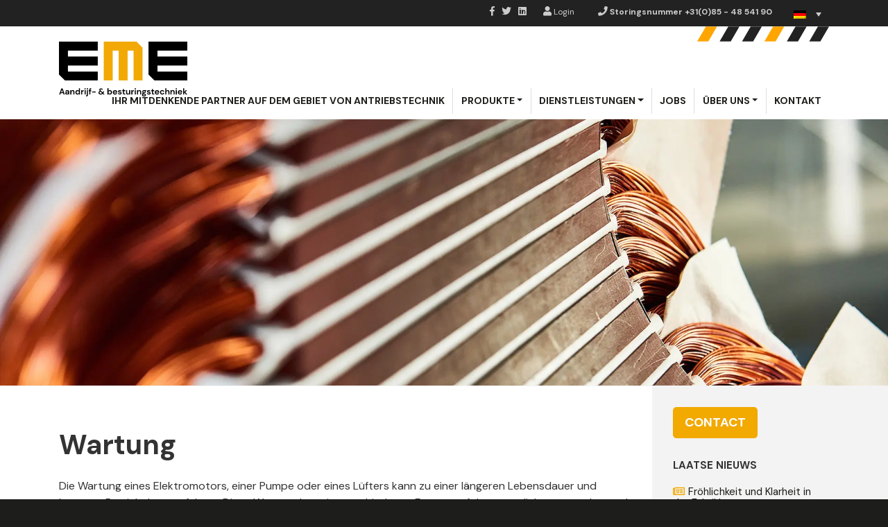

--- FILE ---
content_type: text/html; charset=UTF-8
request_url: https://elektromotorenemmen.nl/wartung/?lang=de
body_size: 12113
content:
<!doctype html>
<html lang="de-DE">
<head>
	<meta charset="UTF-8">
	<meta name="viewport" content="width=device-width, initial-scale=1">
	<link rel="profile" href="http://gmpg.org/xfn/11">
	<link rel="preconnect" href="https://fonts.gstatic.com/" crossorigin>
	<link rel="preconnect" href="https://www.google-analytics.com/">
	<!-- Google Tag Manager -->
<script>(function(w,d,s,l,i){w[l]=w[l]||[];w[l].push({'gtm.start':
new Date().getTime(),event:'gtm.js'});var f=d.getElementsByTagName(s)[0],
j=d.createElement(s),dl=l!='dataLayer'?'&l='+l:'';j.async=true;j.src=
'https://www.googletagmanager.com/gtm.js?id='+i+dl;f.parentNode.insertBefore(j,f);
})(window,document,'script','dataLayer','GTM-5NW4BKW2');</script>
	<!-- End Google Tag Manager -->
	<meta name='robots' content='index, follow, max-image-preview:large, max-snippet:-1, max-video-preview:-1' />
	<style>img:is([sizes="auto" i], [sizes^="auto," i]) { contain-intrinsic-size: 3000px 1500px }</style>
	<link rel="alternate" hreflang="nl" href="https://elektromotorenemmen.nl/onderhoud/" />
<link rel="alternate" hreflang="en" href="https://elektromotorenemmen.nl/onderhoud/?lang=en" />
<link rel="alternate" hreflang="de" href="https://elektromotorenemmen.nl/wartung/?lang=de" />
<link rel="alternate" hreflang="x-default" href="https://elektromotorenemmen.nl/onderhoud/" />

	<!-- This site is optimized with the Yoast SEO plugin v25.9 - https://yoast.com/wordpress/plugins/seo/ -->
	<title>Wartung - Elektromotorenemmen</title>
	<link rel="canonical" href="https://elektromotorenemmen.nl/wartung/?lang=de" />
	<meta property="og:locale" content="de_DE" />
	<meta property="og:type" content="article" />
	<meta property="og:title" content="Wartung - Elektromotorenemmen" />
	<meta property="og:description" content="Die Wartung eines Elektromotors, einer Pumpe oder eines Lüfters kann zu einer längeren Lebensdauer und längeren Betriebskosten führen. Diese Wartung kann in verschiedenen Formen erfolgen, nämlich vorausschauend, proaktiv, vorbeugend und korrigierend. Elektromotoren Emmen möchte versuchen, durch die Anwendung der anderen Wartungsarten eine Instandsetzung zu verhindern. Wenn eine Instandsetzung erforderlich ist, liegt eine Störung in der [&hellip;]" />
	<meta property="og:url" content="https://elektromotorenemmen.nl/wartung/?lang=de" />
	<meta property="og:site_name" content="Elektromotorenemmen" />
	<meta property="article:modified_time" content="2022-12-23T09:07:15+00:00" />
	<meta name="twitter:card" content="summary_large_image" />
	<meta name="twitter:site" content="@ElektromotorenE" />
	<meta name="twitter:label1" content="Geschätzte Lesezeit" />
	<meta name="twitter:data1" content="4 Minuten" />
	<script type="application/ld+json" class="yoast-schema-graph">{"@context":"https://schema.org","@graph":[{"@type":"WebPage","@id":"https://elektromotorenemmen.nl/wartung/?lang=de","url":"https://elektromotorenemmen.nl/wartung/?lang=de","name":"Wartung - Elektromotorenemmen","isPartOf":{"@id":"https://elektromotorenemmen.nl/#website"},"datePublished":"2019-03-04T10:59:45+00:00","dateModified":"2022-12-23T09:07:15+00:00","breadcrumb":{"@id":"https://elektromotorenemmen.nl/wartung/?lang=de#breadcrumb"},"inLanguage":"de","potentialAction":[{"@type":"ReadAction","target":["https://elektromotorenemmen.nl/wartung/?lang=de"]}]},{"@type":"BreadcrumbList","@id":"https://elektromotorenemmen.nl/wartung/?lang=de#breadcrumb","itemListElement":[{"@type":"ListItem","position":1,"name":"Home","item":"https://elektromotorenemmen.nl/?lang=de"},{"@type":"ListItem","position":2,"name":"Wartung"}]},{"@type":"WebSite","@id":"https://elektromotorenemmen.nl/#website","url":"https://elektromotorenemmen.nl/","name":"Elektromotorenemmen","description":"Gedreven door aandrijving","publisher":{"@id":"https://elektromotorenemmen.nl/#organization"},"potentialAction":[{"@type":"SearchAction","target":{"@type":"EntryPoint","urlTemplate":"https://elektromotorenemmen.nl/?s={search_term_string}"},"query-input":{"@type":"PropertyValueSpecification","valueRequired":true,"valueName":"search_term_string"}}],"inLanguage":"de"},{"@type":"Organization","@id":"https://elektromotorenemmen.nl/#organization","name":"Elektromotorenemmen","url":"https://elektromotorenemmen.nl/","logo":{"@type":"ImageObject","inLanguage":"de","@id":"https://elektromotorenemmen.nl/#/schema/logo/image/","url":"https://elektromotorenemmen.nl/wp-content/uploads/2023/03/eme-50.png","contentUrl":"https://elektromotorenemmen.nl/wp-content/uploads/2023/03/eme-50.png","width":164,"height":50,"caption":"Elektromotorenemmen"},"image":{"@id":"https://elektromotorenemmen.nl/#/schema/logo/image/"},"sameAs":["https://x.com/ElektromotorenE","https://nl.linkedin.com/company/elektromotoren-emmen","https://www.youtube.com/channel/UCSdyA5IdnZvHpVUAsMzCJdQ"]}]}</script>
	<!-- / Yoast SEO plugin. -->


<link rel='dns-prefetch' href='//challenges.cloudflare.com' />
<link rel='dns-prefetch' href='//fonts.googleapis.com' />
<link rel="alternate" type="application/rss+xml" title="Elektromotorenemmen &raquo; Feed" href="https://elektromotorenemmen.nl/feed/?lang=de" />
<link rel="alternate" type="application/rss+xml" title="Elektromotorenemmen &raquo; Kommentar-Feed" href="https://elektromotorenemmen.nl/comments/feed/?lang=de" />
<script type="text/javascript">
/* <![CDATA[ */
window._wpemojiSettings = {"baseUrl":"https:\/\/s.w.org\/images\/core\/emoji\/16.0.1\/72x72\/","ext":".png","svgUrl":"https:\/\/s.w.org\/images\/core\/emoji\/16.0.1\/svg\/","svgExt":".svg","source":{"concatemoji":"https:\/\/elektromotorenemmen.nl\/wp-includes\/js\/wp-emoji-release.min.js?ver=6.8.3"}};
/*! This file is auto-generated */
!function(s,n){var o,i,e;function c(e){try{var t={supportTests:e,timestamp:(new Date).valueOf()};sessionStorage.setItem(o,JSON.stringify(t))}catch(e){}}function p(e,t,n){e.clearRect(0,0,e.canvas.width,e.canvas.height),e.fillText(t,0,0);var t=new Uint32Array(e.getImageData(0,0,e.canvas.width,e.canvas.height).data),a=(e.clearRect(0,0,e.canvas.width,e.canvas.height),e.fillText(n,0,0),new Uint32Array(e.getImageData(0,0,e.canvas.width,e.canvas.height).data));return t.every(function(e,t){return e===a[t]})}function u(e,t){e.clearRect(0,0,e.canvas.width,e.canvas.height),e.fillText(t,0,0);for(var n=e.getImageData(16,16,1,1),a=0;a<n.data.length;a++)if(0!==n.data[a])return!1;return!0}function f(e,t,n,a){switch(t){case"flag":return n(e,"\ud83c\udff3\ufe0f\u200d\u26a7\ufe0f","\ud83c\udff3\ufe0f\u200b\u26a7\ufe0f")?!1:!n(e,"\ud83c\udde8\ud83c\uddf6","\ud83c\udde8\u200b\ud83c\uddf6")&&!n(e,"\ud83c\udff4\udb40\udc67\udb40\udc62\udb40\udc65\udb40\udc6e\udb40\udc67\udb40\udc7f","\ud83c\udff4\u200b\udb40\udc67\u200b\udb40\udc62\u200b\udb40\udc65\u200b\udb40\udc6e\u200b\udb40\udc67\u200b\udb40\udc7f");case"emoji":return!a(e,"\ud83e\udedf")}return!1}function g(e,t,n,a){var r="undefined"!=typeof WorkerGlobalScope&&self instanceof WorkerGlobalScope?new OffscreenCanvas(300,150):s.createElement("canvas"),o=r.getContext("2d",{willReadFrequently:!0}),i=(o.textBaseline="top",o.font="600 32px Arial",{});return e.forEach(function(e){i[e]=t(o,e,n,a)}),i}function t(e){var t=s.createElement("script");t.src=e,t.defer=!0,s.head.appendChild(t)}"undefined"!=typeof Promise&&(o="wpEmojiSettingsSupports",i=["flag","emoji"],n.supports={everything:!0,everythingExceptFlag:!0},e=new Promise(function(e){s.addEventListener("DOMContentLoaded",e,{once:!0})}),new Promise(function(t){var n=function(){try{var e=JSON.parse(sessionStorage.getItem(o));if("object"==typeof e&&"number"==typeof e.timestamp&&(new Date).valueOf()<e.timestamp+604800&&"object"==typeof e.supportTests)return e.supportTests}catch(e){}return null}();if(!n){if("undefined"!=typeof Worker&&"undefined"!=typeof OffscreenCanvas&&"undefined"!=typeof URL&&URL.createObjectURL&&"undefined"!=typeof Blob)try{var e="postMessage("+g.toString()+"("+[JSON.stringify(i),f.toString(),p.toString(),u.toString()].join(",")+"));",a=new Blob([e],{type:"text/javascript"}),r=new Worker(URL.createObjectURL(a),{name:"wpTestEmojiSupports"});return void(r.onmessage=function(e){c(n=e.data),r.terminate(),t(n)})}catch(e){}c(n=g(i,f,p,u))}t(n)}).then(function(e){for(var t in e)n.supports[t]=e[t],n.supports.everything=n.supports.everything&&n.supports[t],"flag"!==t&&(n.supports.everythingExceptFlag=n.supports.everythingExceptFlag&&n.supports[t]);n.supports.everythingExceptFlag=n.supports.everythingExceptFlag&&!n.supports.flag,n.DOMReady=!1,n.readyCallback=function(){n.DOMReady=!0}}).then(function(){return e}).then(function(){var e;n.supports.everything||(n.readyCallback(),(e=n.source||{}).concatemoji?t(e.concatemoji):e.wpemoji&&e.twemoji&&(t(e.twemoji),t(e.wpemoji)))}))}((window,document),window._wpemojiSettings);
/* ]]> */
</script>
<style id='wp-emoji-styles-inline-css' type='text/css'>

	img.wp-smiley, img.emoji {
		display: inline !important;
		border: none !important;
		box-shadow: none !important;
		height: 1em !important;
		width: 1em !important;
		margin: 0 0.07em !important;
		vertical-align: -0.1em !important;
		background: none !important;
		padding: 0 !important;
	}
</style>
<link rel='stylesheet' id='wp-block-library-css' href='https://elektromotorenemmen.nl/wp-includes/css/dist/block-library/style.min.css?ver=6.8.3' type='text/css' media='all' />
<style id='classic-theme-styles-inline-css' type='text/css'>
/*! This file is auto-generated */
.wp-block-button__link{color:#fff;background-color:#32373c;border-radius:9999px;box-shadow:none;text-decoration:none;padding:calc(.667em + 2px) calc(1.333em + 2px);font-size:1.125em}.wp-block-file__button{background:#32373c;color:#fff;text-decoration:none}
</style>
<style id='global-styles-inline-css' type='text/css'>
:root{--wp--preset--aspect-ratio--square: 1;--wp--preset--aspect-ratio--4-3: 4/3;--wp--preset--aspect-ratio--3-4: 3/4;--wp--preset--aspect-ratio--3-2: 3/2;--wp--preset--aspect-ratio--2-3: 2/3;--wp--preset--aspect-ratio--16-9: 16/9;--wp--preset--aspect-ratio--9-16: 9/16;--wp--preset--color--black: #000000;--wp--preset--color--cyan-bluish-gray: #abb8c3;--wp--preset--color--white: #ffffff;--wp--preset--color--pale-pink: #f78da7;--wp--preset--color--vivid-red: #cf2e2e;--wp--preset--color--luminous-vivid-orange: #ff6900;--wp--preset--color--luminous-vivid-amber: #fcb900;--wp--preset--color--light-green-cyan: #7bdcb5;--wp--preset--color--vivid-green-cyan: #00d084;--wp--preset--color--pale-cyan-blue: #8ed1fc;--wp--preset--color--vivid-cyan-blue: #0693e3;--wp--preset--color--vivid-purple: #9b51e0;--wp--preset--gradient--vivid-cyan-blue-to-vivid-purple: linear-gradient(135deg,rgba(6,147,227,1) 0%,rgb(155,81,224) 100%);--wp--preset--gradient--light-green-cyan-to-vivid-green-cyan: linear-gradient(135deg,rgb(122,220,180) 0%,rgb(0,208,130) 100%);--wp--preset--gradient--luminous-vivid-amber-to-luminous-vivid-orange: linear-gradient(135deg,rgba(252,185,0,1) 0%,rgba(255,105,0,1) 100%);--wp--preset--gradient--luminous-vivid-orange-to-vivid-red: linear-gradient(135deg,rgba(255,105,0,1) 0%,rgb(207,46,46) 100%);--wp--preset--gradient--very-light-gray-to-cyan-bluish-gray: linear-gradient(135deg,rgb(238,238,238) 0%,rgb(169,184,195) 100%);--wp--preset--gradient--cool-to-warm-spectrum: linear-gradient(135deg,rgb(74,234,220) 0%,rgb(151,120,209) 20%,rgb(207,42,186) 40%,rgb(238,44,130) 60%,rgb(251,105,98) 80%,rgb(254,248,76) 100%);--wp--preset--gradient--blush-light-purple: linear-gradient(135deg,rgb(255,206,236) 0%,rgb(152,150,240) 100%);--wp--preset--gradient--blush-bordeaux: linear-gradient(135deg,rgb(254,205,165) 0%,rgb(254,45,45) 50%,rgb(107,0,62) 100%);--wp--preset--gradient--luminous-dusk: linear-gradient(135deg,rgb(255,203,112) 0%,rgb(199,81,192) 50%,rgb(65,88,208) 100%);--wp--preset--gradient--pale-ocean: linear-gradient(135deg,rgb(255,245,203) 0%,rgb(182,227,212) 50%,rgb(51,167,181) 100%);--wp--preset--gradient--electric-grass: linear-gradient(135deg,rgb(202,248,128) 0%,rgb(113,206,126) 100%);--wp--preset--gradient--midnight: linear-gradient(135deg,rgb(2,3,129) 0%,rgb(40,116,252) 100%);--wp--preset--font-size--small: 13px;--wp--preset--font-size--medium: 20px;--wp--preset--font-size--large: 36px;--wp--preset--font-size--x-large: 42px;--wp--preset--spacing--20: 0.44rem;--wp--preset--spacing--30: 0.67rem;--wp--preset--spacing--40: 1rem;--wp--preset--spacing--50: 1.5rem;--wp--preset--spacing--60: 2.25rem;--wp--preset--spacing--70: 3.38rem;--wp--preset--spacing--80: 5.06rem;--wp--preset--shadow--natural: 6px 6px 9px rgba(0, 0, 0, 0.2);--wp--preset--shadow--deep: 12px 12px 50px rgba(0, 0, 0, 0.4);--wp--preset--shadow--sharp: 6px 6px 0px rgba(0, 0, 0, 0.2);--wp--preset--shadow--outlined: 6px 6px 0px -3px rgba(255, 255, 255, 1), 6px 6px rgba(0, 0, 0, 1);--wp--preset--shadow--crisp: 6px 6px 0px rgba(0, 0, 0, 1);}:where(.is-layout-flex){gap: 0.5em;}:where(.is-layout-grid){gap: 0.5em;}body .is-layout-flex{display: flex;}.is-layout-flex{flex-wrap: wrap;align-items: center;}.is-layout-flex > :is(*, div){margin: 0;}body .is-layout-grid{display: grid;}.is-layout-grid > :is(*, div){margin: 0;}:where(.wp-block-columns.is-layout-flex){gap: 2em;}:where(.wp-block-columns.is-layout-grid){gap: 2em;}:where(.wp-block-post-template.is-layout-flex){gap: 1.25em;}:where(.wp-block-post-template.is-layout-grid){gap: 1.25em;}.has-black-color{color: var(--wp--preset--color--black) !important;}.has-cyan-bluish-gray-color{color: var(--wp--preset--color--cyan-bluish-gray) !important;}.has-white-color{color: var(--wp--preset--color--white) !important;}.has-pale-pink-color{color: var(--wp--preset--color--pale-pink) !important;}.has-vivid-red-color{color: var(--wp--preset--color--vivid-red) !important;}.has-luminous-vivid-orange-color{color: var(--wp--preset--color--luminous-vivid-orange) !important;}.has-luminous-vivid-amber-color{color: var(--wp--preset--color--luminous-vivid-amber) !important;}.has-light-green-cyan-color{color: var(--wp--preset--color--light-green-cyan) !important;}.has-vivid-green-cyan-color{color: var(--wp--preset--color--vivid-green-cyan) !important;}.has-pale-cyan-blue-color{color: var(--wp--preset--color--pale-cyan-blue) !important;}.has-vivid-cyan-blue-color{color: var(--wp--preset--color--vivid-cyan-blue) !important;}.has-vivid-purple-color{color: var(--wp--preset--color--vivid-purple) !important;}.has-black-background-color{background-color: var(--wp--preset--color--black) !important;}.has-cyan-bluish-gray-background-color{background-color: var(--wp--preset--color--cyan-bluish-gray) !important;}.has-white-background-color{background-color: var(--wp--preset--color--white) !important;}.has-pale-pink-background-color{background-color: var(--wp--preset--color--pale-pink) !important;}.has-vivid-red-background-color{background-color: var(--wp--preset--color--vivid-red) !important;}.has-luminous-vivid-orange-background-color{background-color: var(--wp--preset--color--luminous-vivid-orange) !important;}.has-luminous-vivid-amber-background-color{background-color: var(--wp--preset--color--luminous-vivid-amber) !important;}.has-light-green-cyan-background-color{background-color: var(--wp--preset--color--light-green-cyan) !important;}.has-vivid-green-cyan-background-color{background-color: var(--wp--preset--color--vivid-green-cyan) !important;}.has-pale-cyan-blue-background-color{background-color: var(--wp--preset--color--pale-cyan-blue) !important;}.has-vivid-cyan-blue-background-color{background-color: var(--wp--preset--color--vivid-cyan-blue) !important;}.has-vivid-purple-background-color{background-color: var(--wp--preset--color--vivid-purple) !important;}.has-black-border-color{border-color: var(--wp--preset--color--black) !important;}.has-cyan-bluish-gray-border-color{border-color: var(--wp--preset--color--cyan-bluish-gray) !important;}.has-white-border-color{border-color: var(--wp--preset--color--white) !important;}.has-pale-pink-border-color{border-color: var(--wp--preset--color--pale-pink) !important;}.has-vivid-red-border-color{border-color: var(--wp--preset--color--vivid-red) !important;}.has-luminous-vivid-orange-border-color{border-color: var(--wp--preset--color--luminous-vivid-orange) !important;}.has-luminous-vivid-amber-border-color{border-color: var(--wp--preset--color--luminous-vivid-amber) !important;}.has-light-green-cyan-border-color{border-color: var(--wp--preset--color--light-green-cyan) !important;}.has-vivid-green-cyan-border-color{border-color: var(--wp--preset--color--vivid-green-cyan) !important;}.has-pale-cyan-blue-border-color{border-color: var(--wp--preset--color--pale-cyan-blue) !important;}.has-vivid-cyan-blue-border-color{border-color: var(--wp--preset--color--vivid-cyan-blue) !important;}.has-vivid-purple-border-color{border-color: var(--wp--preset--color--vivid-purple) !important;}.has-vivid-cyan-blue-to-vivid-purple-gradient-background{background: var(--wp--preset--gradient--vivid-cyan-blue-to-vivid-purple) !important;}.has-light-green-cyan-to-vivid-green-cyan-gradient-background{background: var(--wp--preset--gradient--light-green-cyan-to-vivid-green-cyan) !important;}.has-luminous-vivid-amber-to-luminous-vivid-orange-gradient-background{background: var(--wp--preset--gradient--luminous-vivid-amber-to-luminous-vivid-orange) !important;}.has-luminous-vivid-orange-to-vivid-red-gradient-background{background: var(--wp--preset--gradient--luminous-vivid-orange-to-vivid-red) !important;}.has-very-light-gray-to-cyan-bluish-gray-gradient-background{background: var(--wp--preset--gradient--very-light-gray-to-cyan-bluish-gray) !important;}.has-cool-to-warm-spectrum-gradient-background{background: var(--wp--preset--gradient--cool-to-warm-spectrum) !important;}.has-blush-light-purple-gradient-background{background: var(--wp--preset--gradient--blush-light-purple) !important;}.has-blush-bordeaux-gradient-background{background: var(--wp--preset--gradient--blush-bordeaux) !important;}.has-luminous-dusk-gradient-background{background: var(--wp--preset--gradient--luminous-dusk) !important;}.has-pale-ocean-gradient-background{background: var(--wp--preset--gradient--pale-ocean) !important;}.has-electric-grass-gradient-background{background: var(--wp--preset--gradient--electric-grass) !important;}.has-midnight-gradient-background{background: var(--wp--preset--gradient--midnight) !important;}.has-small-font-size{font-size: var(--wp--preset--font-size--small) !important;}.has-medium-font-size{font-size: var(--wp--preset--font-size--medium) !important;}.has-large-font-size{font-size: var(--wp--preset--font-size--large) !important;}.has-x-large-font-size{font-size: var(--wp--preset--font-size--x-large) !important;}
:where(.wp-block-post-template.is-layout-flex){gap: 1.25em;}:where(.wp-block-post-template.is-layout-grid){gap: 1.25em;}
:where(.wp-block-columns.is-layout-flex){gap: 2em;}:where(.wp-block-columns.is-layout-grid){gap: 2em;}
:root :where(.wp-block-pullquote){font-size: 1.5em;line-height: 1.6;}
</style>
<link rel='stylesheet' id='contact-form-7-css' href='https://elektromotorenemmen.nl/wp-content/plugins/contact-form-7/includes/css/styles.css?ver=6.1.1' type='text/css' media='all' />
<link rel='stylesheet' id='wpml-legacy-dropdown-0-css' href='https://elektromotorenemmen.nl/wp-content/plugins/sitepress-multilingual-cms/templates/language-switchers/legacy-dropdown/style.min.css?ver=1' type='text/css' media='all' />
<style id='wpml-legacy-dropdown-0-inline-css' type='text/css'>
.wpml-ls-sidebars-topbar{background-color:#222222;}.wpml-ls-sidebars-topbar, .wpml-ls-sidebars-topbar .wpml-ls-sub-menu, .wpml-ls-sidebars-topbar a {border-color:#222222;}.wpml-ls-sidebars-topbar a, .wpml-ls-sidebars-topbar .wpml-ls-sub-menu a, .wpml-ls-sidebars-topbar .wpml-ls-sub-menu a:link, .wpml-ls-sidebars-topbar li:not(.wpml-ls-current-language) .wpml-ls-link, .wpml-ls-sidebars-topbar li:not(.wpml-ls-current-language) .wpml-ls-link:link {color:#bbbbbb;background-color:#222222;}.wpml-ls-sidebars-topbar .wpml-ls-sub-menu a:hover,.wpml-ls-sidebars-topbar .wpml-ls-sub-menu a:focus, .wpml-ls-sidebars-topbar .wpml-ls-sub-menu a:link:hover, .wpml-ls-sidebars-topbar .wpml-ls-sub-menu a:link:focus {color:#cccccc;background-color:#333333;}.wpml-ls-sidebars-topbar .wpml-ls-current-language > a {color:#bbbbbb;background-color:#222222;}.wpml-ls-sidebars-topbar .wpml-ls-current-language:hover>a, .wpml-ls-sidebars-topbar .wpml-ls-current-language>a:focus {color:#cccccc;background-color:#333333;}
</style>
<link rel='stylesheet' id='google-font-css-css' href='https://fonts.googleapis.com/css2?family=DM+Sans:wght@400;500;700&#038;display=swap' type='text/css' media='all' />
<link rel='stylesheet' id='bootstrap-css-css' href='https://elektromotorenemmen.nl/wp-content/themes/Elektromotoren/assets/bootstrap/css/bootstrap.min.css' type='text/css' media='all' />
<link rel='stylesheet' id='fontawesome-css-css' href='https://elektromotorenemmen.nl/wp-content/themes/Elektromotoren/assets/fontawesome/css/all.min.css' type='text/css' media='all' />
<link rel='stylesheet' id='xbase-style-css' href='https://elektromotorenemmen.nl/wp-content/themes/Elektromotoren/style.css?ver=6.8.3' type='text/css' media='all' />
<script type="text/javascript" src="https://elektromotorenemmen.nl/wp-content/plugins/sitepress-multilingual-cms/templates/language-switchers/legacy-dropdown/script.min.js?ver=1" id="wpml-legacy-dropdown-0-js"></script>
<script type="text/javascript" src="https://elektromotorenemmen.nl/wp-includes/js/jquery/jquery.min.js?ver=3.7.1" id="jquery-core-js"></script>
<script type="text/javascript" src="https://elektromotorenemmen.nl/wp-includes/js/jquery/jquery-migrate.min.js?ver=3.4.1" id="jquery-migrate-js"></script>
<link rel="https://api.w.org/" href="https://elektromotorenemmen.nl/wp-json/" /><link rel="alternate" title="JSON" type="application/json" href="https://elektromotorenemmen.nl/wp-json/wp/v2/pages/437" /><link rel="EditURI" type="application/rsd+xml" title="RSD" href="https://elektromotorenemmen.nl/xmlrpc.php?rsd" />
<meta name="generator" content="WordPress 6.8.3" />
<link rel='shortlink' href='https://elektromotorenemmen.nl/?p=437&#038;lang=de' />
<link rel="alternate" title="oEmbed (JSON)" type="application/json+oembed" href="https://elektromotorenemmen.nl/wp-json/oembed/1.0/embed?url=https%3A%2F%2Felektromotorenemmen.nl%2Fwartung%2F%3Flang%3Dde" />
<link rel="alternate" title="oEmbed (XML)" type="text/xml+oembed" href="https://elektromotorenemmen.nl/wp-json/oembed/1.0/embed?url=https%3A%2F%2Felektromotorenemmen.nl%2Fwartung%2F%3Flang%3Dde&#038;format=xml" />
<meta name="generator" content="WPML ver:4.8.1 stt:37,1,3;" />
	<link rel="icon" sizes="32x32" href="https://elektromotorenemmen.nl/wp-content/themes/Elektromotoren/img/icons/favicon.png">
	<meta name="msapplication-config" content="https://elektromotorenemmen.nl/wp-content/themes/Elektromotoren/img/icons/browserconfig.xml">
	<link rel="apple-touch-icon-precomposed" href="https://elektromotorenemmen.nl/wp-content/themes/Elektromotoren/img/icons/apple-touch-icon-60x60.png">
	<link rel="apple-touch-icon-precomposed" sizes="76x76" href="https://elektromotorenemmen.nl/wp-content/themes/Elektromotoren/img/icons/apple-touch-icon-76x76.png">
	<link rel="apple-touch-icon-precomposed" sizes="120x120" href="https://elektromotorenemmen.nl/wp-content/themes/Elektromotoren/img/icons/apple-touch-icon-120x120.png">
	<link rel="apple-touch-icon-precomposed" sizes="152x152" href="https://elektromotorenemmen.nl/wp-content/themes/Elektromotoren/img/icons/apple-touch-icon-152x152.png">
</head>

<body id="site" class="wp-singular page-template-default page page-id-437 wp-custom-logo wp-theme-Elektromotoren">
<div id="page" class="site">
	<a class="skip-link screen-reader-text" href="#content">Skip to content</a>

	<header id="masthead" class="site-header">
		<div class="container-fluid topbar">
			<div class="container">
                <ul class="top-contact">
                    <li><div id="icl_lang_sel_widget-2" class="topbar-switcher widget_icl_lang_sel_widget">
<div
	 class="wpml-ls-sidebars-topbar wpml-ls wpml-ls-legacy-dropdown js-wpml-ls-legacy-dropdown">
	<ul role="menu">

		<li role="none" tabindex="0" class="wpml-ls-slot-topbar wpml-ls-item wpml-ls-item-de wpml-ls-current-language wpml-ls-last-item wpml-ls-item-legacy-dropdown">
			<a href="#" class="js-wpml-ls-item-toggle wpml-ls-item-toggle" role="menuitem" title="Switch to Deutsch">
                            <img
            class="wpml-ls-flag"
            src="https://elektromotorenemmen.nl/wp-content/plugins/sitepress-multilingual-cms/res/flags/de.png"
            alt="Deutsch"
            
            
    /></a>

			<ul class="wpml-ls-sub-menu" role="menu">
				
					<li class="wpml-ls-slot-topbar wpml-ls-item wpml-ls-item-nl wpml-ls-first-item" role="none">
						<a href="https://elektromotorenemmen.nl/onderhoud/" class="wpml-ls-link" role="menuitem" aria-label="Switch to Niederländisch" title="Switch to Niederländisch">
                                        <img
            class="wpml-ls-flag"
            src="https://elektromotorenemmen.nl/wp-content/plugins/sitepress-multilingual-cms/res/flags/nl.png"
            alt="Niederländisch"
            
            
    /></a>
					</li>

				
					<li class="wpml-ls-slot-topbar wpml-ls-item wpml-ls-item-en" role="none">
						<a href="https://elektromotorenemmen.nl/onderhoud/?lang=en" class="wpml-ls-link" role="menuitem" aria-label="Switch to Englisch" title="Switch to Englisch">
                                        <img
            class="wpml-ls-flag"
            src="https://elektromotorenemmen.nl/wp-content/plugins/sitepress-multilingual-cms/res/flags/en.png"
            alt="Englisch"
            
            
    /></a>
					</li>

							</ul>

		</li>

	</ul>
</div>
</div></li>
                    <li><strong><a href="tel:+31854854190"><i class="fas fa-phone"></i> Storingsnummer <span>+31(0)85 - 48 541 90</span></a></strong></li>
                    <li class="ml-4 mr-4"><a href="https://www.itass.nl/" title="contact"><i class="fas fa-user"></i> <span>Login</span></a></li>
                    <li><a href="https://www.linkedin.com/company/elektromotoren-emmen/" target="_blank"><i class="fab fa-linkedin"></i></a></li>
                    <li><a href="https://twitter.com/ElektromotorenE" target="_blank"><i class="fab fa-twitter"></i></a></li>
                    <li><a href="https://www.facebook.com/Elektromotoren" target="_blank"><i class="fab fa-facebook-f"></i></a></li>
                    <!--<li><a href="tel:0596619198"><i class="fas fa-phone"></i> Delfzijl <span>+31(0)596 - 61 91 98</span> </a></li>
                    <li><a href="tel:0591616928"><i class="fas fa-phone"></i> Emmen <span>+31(0)591 - 61 69 28</span></a></li>-->

                </ul>
			</div>
		</div>
		<style>
		.container-bar {
			display: none;
			justify-content: flex-end;
			margin: 0 auto;
			max-width: 1140px;
			padding: 0 15px;
		}
		
		.container-bar img {
			height: 22px;
			width: 190px;
		}
		
		@media (min-width: 768px) {
			.container-bar { display: flex; }
		}
		</style>
		<div class="container-bar">
			<img alt="Bar" src="https://elektromotorenemmen.nl/wp-content/themes/Elektromotoren/img/bar.svg" />
		</div>
		<div class="container-fluid header">

			<div class="container site-branding">

				<a href="/" class="custom-logo-link" rel="home" style="margin-top: 0;">
					<img width="185" height="79" src="https://elektromotorenemmen.nl/wp-content/themes/Elektromotoren/img/logo.svg" class="custom-logo" alt="Elektromotorenemmen">
				</a>


			</div><!-- .site-branding -->
		</div>
		<div id="topnavigation" class="container-fluid px-0 navigation">
			<!-- Site Navigation -->
			<nav id="main_nav" class="navbar navbar-expand-md navbar-light ">
				<div class="container">
					<a class="mobile-logo" href="/"><!-- logo --></a>
				<button class="navbar-toggler ml-auto" type="button" data-toggle="collapse" data-target="#navbarCollapse" aria-controls="navbarCollapse" aria-expanded="false" aria-label="Toggle navigation">
					<span>Menu</span> <i class="fas fa-bars"></i>
				</button>
				<div id="navbarCollapse" class="collapse navbar-collapse"><ul id="menu-main-menu" class="navbar-nav mr-xl-0 ml-md-auto mr-md-auto "><li id="menu-item-866" class="menu-item menu-item-type-post_type menu-item-object-page menu-item-home menu-item-866 nav-item"><a href="https://elektromotorenemmen.nl/elektromotoren-pompen-tandwielkasten-en-meer/" class="nav-link">Ihr mitdenkende partner auf dem gebiet von Antriebstechnik</a></li>
<li id="menu-item-867" class="menu-item menu-item-type-post_type menu-item-object-page menu-item-has-children menu-item-867 nav-item dropdown"><a href="https://elektromotorenemmen.nl/producten/" class="nav-link dropdown-toggle" data-toggle="dropdown">Produkte</a>
<div class="dropdown-menu">
<a href="https://elektromotorenemmen.nl/elektromotoren/" class=" dropdown-item">Elektromotoren</a><a href="https://elektromotorenemmen.nl/tandwielkasten/" class=" dropdown-item">Getriebe</a><a href="https://elektromotorenemmen.nl/frequentieregelaar/" class=" dropdown-item">Frequenzregler</a><a href="https://elektromotorenemmen.nl/pompen/" class=" dropdown-item">Pumpen</a><a href="https://elektromotorenemmen.nl/industriele-ventilatoren/" class=" dropdown-item">Industrieventilatoren</a></div>
</li>
<li id="menu-item-868" class="menu-item menu-item-type-post_type menu-item-object-page current-menu-ancestor current-menu-parent current_page_parent current_page_ancestor menu-item-has-children menu-item-868 nav-item dropdown"><a href="https://elektromotorenemmen.nl/diensten/" class="nav-link dropdown-toggle" data-toggle="dropdown">Dienstleistungen</a>
<div class="dropdown-menu">
<a href="https://elektromotorenemmen.nl/onderhoud/" class=" dropdown-item active">Wartung</a><a href="https://elektromotorenemmen.nl/revisie/" class=" dropdown-item">Revision</a><a href="https://elektromotorenemmen.nl/metingen/" class=" dropdown-item">Zustandsüberwachung</a><a href="https://elektromotorenemmen.nl/op-locatie/" class=" dropdown-item">Vor Ort</a></div>
</li>
<li id="menu-item-916" class="menu-item menu-item-type-post_type menu-item-object-page menu-item-916 nav-item"><a href="https://elektromotorenemmen.nl/vacatures/" class="nav-link">Jobs</a></li>
<li id="menu-item-869" class="menu-item menu-item-type-post_type menu-item-object-page menu-item-has-children menu-item-869 nav-item dropdown"><a href="https://elektromotorenemmen.nl/elektromotoren-pompen-tandwielkasten-en-meer/over-ons/" class="nav-link dropdown-toggle" data-toggle="dropdown">Über uns</a>
<div class="dropdown-menu">
<a href="https://elektromotorenemmen.nl/missie/" class=" dropdown-item">Mission</a><a href="https://elektromotorenemmen.nl/visie/" class=" dropdown-item">Vision</a><a href="https://elektromotorenemmen.nl/certificeringen/" class=" dropdown-item">Zertifizierungen</a><a href="https://elektromotorenemmen.nl/category/nieuws/" class=" dropdown-item">Nieuws</a></div>
</li>
<li id="menu-item-870" class="menu-item menu-item-type-post_type menu-item-object-page menu-item-870 nav-item"><a href="https://elektromotorenemmen.nl/contact/" class="nav-link">Kontakt</a></li>
</ul></div>				</div>
			</nav>
		</div>
	</header><!-- #masthead -->
	
			<!-- Page featured image -->
			<div class="featured-image"
									style="background-image: url(https://elektromotorenemmen.nl/wp-content/themes/Elektromotoren/img/default.jpg)"
				 >

				
					<div class="container-fluid title">
						<div class="container">
							<h2 class="featured-title"></h2>
						</div>
					</div>

				
			</div>
					<!-- /Page featured image -->

	<div id="content" class="site-content">

	<div id="primary" class="content-area content-sidebar">
		<main id="main" class="site-main container">
			<div class="row">
				<div class="col-lg-9 col-md-12  main-content">
					<div class="with-side">
					
<article id="post-437" class="post-437 page type-page status-publish hentry">

	<header class="entry-header">
		<h1 class="entry-title">Wartung</h1>	</header><!-- .entry-header -->

	<div class="entry-content">
		<p>Die Wartung eines Elektromotors, einer Pumpe oder eines Lüfters kann zu einer längeren Lebensdauer und längeren Betriebskosten führen. Diese Wartung kann in verschiedenen Formen erfolgen, nämlich vorausschauend, proaktiv, vorbeugend und korrigierend. Elektromotoren Emmen möchte versuchen, durch die Anwendung der anderen Wartungsarten eine Instandsetzung zu verhindern. Wenn eine Instandsetzung erforderlich ist, liegt eine Störung in der Anlage vor. Dies bedeutet, dass die Installation unerwartet zum Stillstand kommt. Die anderen Arten der Wartung umfassen die Reparatur von Elektromotoren, Pumpen oder Lüftern unter kontrollierten Bedingungen zu den gewünschten Zeiten. Ein wichtiger Aspekt unserer Wartung ist, dass alle unsere Arbeiten ATEX-zertifiziert sind.</p>
<p>Vorhersage<br />
Der erste Schritt der vorausschauenden Wartung ist das Messen bestimmter Aspekte eines Elektromotors. Dies betrifft in den meisten Fällen die Vibrationen, die ein Elektromotor erzeugt. Der zweite Schritt besteht darin, die Informationen zu analysieren, die beim Lesen der Schwingungen entstehen. Dies geschieht, damit ein Bild des Zustands der entscheidenden Teile angezeigt werden kann. Als letzten Schritt erstellt unser zertifizierter Vibrationsanalyst einen Bericht mit den erforderlichen Wartungsarbeiten, um Ausfallzeiten zu vermeiden.</p>
<p>Die Vorteile der vorausschauenden Wartung werden für die Kunden von Elektromotoren Emmen immer deutlicher. Das World Economic Forum und Accenture haben im vergangenen Jahr eine Studie zur vorausschauenden Instandhaltung durchgeführt. Diese Studie kam zu dem Schluss, dass durch vorausschauende Wartung 12% weniger für die geplante Wartung und 30% weniger für die Reparaturkosten aufgewendet werden. Darüber hinaus kann die Ausfallzeit durch vorausschauende Wartung um 70% reduziert werden.</p>
<p>Proaktiv<br />
Die von Elektromotoren Emmen gelieferten Elektromotoren, Pumpen und Lüfter sind von höchster Qualität. Dies bedeutet nicht unbedingt, dass diese Produkte in jeder Umgebung gleich gut funktionieren. In einigen Umgebungen gibt es externe Faktoren, die eine Fehlfunktion oder einen Defekt eines Elektromotors, einer Pumpe oder eines Lüfters verursachen. Um dies zu verhindern, ist eine proaktive Wartung erforderlich.</p>
<p>Um die Lebensdauer und Qualität des Elektromotors, der Pumpe oder des Lüfters zu gewährleisten, ist es wichtig, die vorhandenen externen Faktoren zu berücksichtigen. Der erste Schritt in diesem Prozess ist die Beschreibung der Umgebung. Zum Beispiel Faktoren wie Schadstoffe und das Wetter. Der zweite Schritt ist die Untersuchung von Möglichkeiten im Bereich neuer oder kundenspezifischer Elektromotoren, Pumpen oder Lüfter. Der letzte Schritt ist die Vorbereitung und Implementierung der Optionen. Dazu ist viel innovatives Denken erforderlich. Dieses innovative Denken ist eine der Stärken der Elektromotoren Emmen. Dies liegt daran, dass Emmen Motomotoren über 40 Jahre Erfahrung auf diesem Gebiet verfügt und daher auf viele unmögliche Situationen gestoßen ist.</p>
<p>Vorbeugend<br />
Unter allen Arten der Instandhaltung ist die vorbeugende Form die einfachste. Der erste Schritt zur vorbeugenden Wartung besteht darin, eine Bestandsaufnahme aller verfügbaren Elektromotoren, Pumpen und Lüfter vor Ort durchzuführen. Auf diese Weise weiß Elektromotoren Emmen genau, welche Teile für die gewünschte Wartung benötigt werden. Der zweite Schritt besteht darin, den Zeitraum zu bestimmen, in dem ein Elektromotor, eine Pumpe oder ein Lüfter gewartet werden muss. Der letzte Schritt ist die Planung und Durchführung der erforderlichen Wartung.</p>
<p>Einerseits ist viel Erfahrung erforderlich, um im Moment eines Stopps Arbeiten ausführen zu können, und andererseits ist eine Spezialisierung erforderlich, um alles überholen zu können. Genau das hat Elektromotoren Emmen im Unternehmen. Tatsächlich verfügt das Unternehmen bereits über 40 Jahre Erfahrung im Bereich Elektromotoren, Pumpen und Lüfter.</p>
<p>Korrektur<br />
Elektromotoren Emmen möchte die Instandsetzung so weit wie möglich verhindern. In einigen Fällen ist die Instandsetzung jedoch die schnellste oder letzte Möglichkeit. In diesem Begriff sprechen wir viel über die <a href="https://elektromotorenemmen.nl/revision/"> Überholung </a> von Elektromotoren, Pumpen oder Lüftern, die aufgrund einer Fehlfunktion defekt sind. Es ist jedoch wichtig, dass eine Störung so schnell wie möglich behoben wird und die Anlage wieder produzieren kann.</p>
<p>Um einen flexiblen und schnellen Service bieten zu können, verfügt Elektromotoren Emmen über qualifiziertes Personal im Unternehmen. Die Mitarbeiter arbeiten reibungslos zusammen und dies führt zu einer hervorragenden Zusammenarbeit zwischen den Mitarbeitern vor Ort und am Arbeitsplatz. So kann Elektromotoren Emmen nahezu jedes Problem innerhalb von 24 Stunden lösen.</p>
<p>Letztendlich spielt es für Elmen Electric Motors keine Rolle, um welche Art von Wartung es sich handelt. Denn Elektromotoren Emmen kann alle Arbeiten vor Ort oder in der Werkstatt ausführen. Dies macht Elektromotoren Emmen zum bevorzugten Partner bei der Wartung von Elektromotoren, Pumpen und Lüftern.</p>
	</div><!-- .entry-content -->

	
</article><!-- #post-437 -->
					</div>
									</div>

				<div class="col-lg-3 col-md-12 col-side">
					
<aside id="secondary" class="widget-area sidebar">
	<strong><a class="btn btn-primary btn-lg cta" href="https://elektromotorenemmen.nl/contact/">Contact</a></strong>

	
		<div class="widget_recent_entries">
			<h2>Laatse Nieuws</h2>
			<ul>
								<li><a href="https://elektromotorenemmen.nl/vrolijkheid-en-overzichtelijkheid-in-uw-fabriek/?lang=de" rel="bookmark">Fröhlichkeit und Klarheit in der Fabrik!</a></li>
								<li><a href="https://elektromotorenemmen.nl/unsere-erneuerten-pumpen-arbeiten-mit-voller-kraft/?lang=de" rel="bookmark">Elektromotoren Emmen siehst mehr!</a></li>
								<li><a href="https://elektromotorenemmen.nl/zustandsueberwachung-nachricht/?lang=de" rel="bookmark">Familientag Teijin Aramid in Emmen</a></li>
							</ul>
		</div>
		<section id="nav_menu-2" class="widget widget_nav_menu"><div class="menu-side-menu-duits-container"><ul id="menu-side-menu-duits" class="menu"><li id="menu-item-971" class="menu-item menu-item-type-post_type menu-item-object-page menu-item-971"><a href="https://elektromotorenemmen.nl/jobs/?lang=de">Jobs</a></li>
<li id="menu-item-972" class="menu-item menu-item-type-post_type menu-item-object-page current-menu-item page_item page-item-437 current_page_item menu-item-972"><a href="https://elektromotorenemmen.nl/wartung/?lang=de" aria-current="page">Wartung</a></li>
<li id="menu-item-973" class="menu-item menu-item-type-post_type menu-item-object-page menu-item-973"><a href="https://elektromotorenemmen.nl/zustandsueberwachung/?lang=de">Zustandsüberwachung</a></li>
<li id="menu-item-974" class="menu-item menu-item-type-post_type menu-item-object-page menu-item-974"><a href="https://elektromotorenemmen.nl/produkte/?lang=de">Produkte</a></li>
<li id="menu-item-975" class="menu-item menu-item-type-post_type menu-item-object-page menu-item-975"><a href="https://elektromotorenemmen.nl/revision/?lang=de">Revision</a></li>
</ul></div></section><section id="text-34" class="widget widget_text">			<div class="textwidget"><ul>
<li>Revision innerhalb von 24 Stunden</li>
<li>Rund um die Uhr verfügbar</li>
<li>Wir arbeiten auch vor Ort</li>
<li>Siemens zertifiziert</li>
<li>Atex zertifiziert</li>
</ul>
</div>
		</section><section id="media_image-6" class="widget widget_media_image"><a href="https://elektromotorenemmen.nl/elektromotoren-pompen-tandwielkasten-en-meer/over-ons/"><img width="112" height="139" src="https://elektromotorenemmen.nl/wp-content/uploads/2019/02/ervaring-40.png" class="image wp-image-319  attachment-full size-full" alt="" style="max-width: 100%; height: auto;" decoding="async" loading="lazy" /></a></section></aside><!-- #secondary -->


				</div>
			</div>
		</main><!-- #main -->
	</div><!-- #primary -->


	</div><!-- #content -->

	<footer id="colophon" class="site-footer container-fluid" style="position: relative;">
		<style>
		.container-bar-footer {
			display: flex;
			justify-content: flex-end;
			margin: 0 auto;
			max-width: 1140px;
			padding: 0 15px;
			left: 50%;
			top: 0;
			position: absolute;
			width: 100%;
			transform: translateX(-50%);
		}
		
		.container-bar-footer img {
			height: 22px;
			width: 190px;
		}
		</style>
		<div class="container-bar-footer">
			<img alt="Bar" src="https://elektromotorenemmen.nl/wp-content/themes/Elektromotoren/img/bar-footer.svg" />
		</div>

		<div class="site-info container">
			<div class="row">
				<section id="custom_html-3" class="widget_text col-lg-3 col-md-6 col-sm-12 col-12 widget_custom_html"><h4 class="widget-title">EME Aandrijf- &#038; besturingstechniek</h4><div class="textwidget custom-html-widget"><h3>
	Emmen
</h3> 
<adress>
	<p>
	Willem Schoutenstraat 13<br/>
	7825 VV Emmen
	</p>
</adress>
<p>
	<i class="fas fa-phone fa-fw"></i> +31(0)591 - 61 69 28 <br/>
	<i class="fas fa-envelope fa-fw"></i>  info@eme-bv.nl
</p>
</div></section><section id="custom_html-4" class="widget_text col-lg-3 col-md-6 col-sm-12 col-12 widget_custom_html"><h4 class="widget-title">EME Aandrijf- &#038; besturingstechniek</h4><div class="textwidget custom-html-widget"><h3>
	Farmsum
</h3> 
<adress>
	<p>
	Deltaweg 32<br/>
	9936 HK Farmsum
	</p>
</adress>
<p>
	<i class="fas fa-phone fa-fw"></i> +31(0)596 - 61 91 98 <br/>
	
	<i class="fas fa-envelope fa-fw"></i>  info@eme-bv.nl
</p>
</div></section><section id="custom_html-5" class="widget_text col-lg-3 col-md-6 col-sm-12 col-12 widget_custom_html"><h4 class="widget-title">Storingsdienst</h4><div class="textwidget custom-html-widget"><p>
	<strong>Algemeen</strong><br/>
	<i class="fas fa-phone fa-fw"></i>
	+31(0)85 - 48 541 90
</p>

<p>
<strong>R. Doornbos</strong><br/>
<i class="fas fa-phone fa-fw"></i>  
	+31(0)6 - 236 057 28
</p>
</div></section><section id="text-19" class="col-lg-3 col-md-6 col-sm-12 col-12 widget_text">			<div class="textwidget"><p><img loading="lazy" decoding="async" class="uneto alignnone size-medium wp-image-40" src="https://elektromotorenemmen.nl/wp-content/uploads/2018/10/lid-van-uneto-vni-300x149.png" alt="Lid van Uneto vni" width="300" height="149" srcset="https://elektromotorenemmen.nl/wp-content/uploads/2018/10/lid-van-uneto-vni-300x149.png 300w, https://elektromotorenemmen.nl/wp-content/uploads/2018/10/lid-van-uneto-vni.png 500w" sizes="auto, (max-width: 300px) 100vw, 300px" /></p>
<p><a href="https://elektromotorenemmen.nl/inschrijven-voor-onze-nieuwsbrief/?lang=en">Abonnieren aug dem newsletter</a></p>
</div>
		</section>			</div>

		</div>
	</footer>
		<div class="container-fluid disclaimer">
			<div class="container">
				<a class="social-link" href="https://www.facebook.com/Elektromotoren"><i class="fab fa-facebook"></i> Volg ons op Facebook</a>
				<a style="margin-left:25%;" target="_blank" rel="nofollow" href="https://elektromotorenemmen.nl/wp-content/uploads/2024/01/Algemene_leveringsvoorwaarden_ALIB_2024.pdf">Algemene leveringvoorwaarden</a>
				<a style="float:right;" target="_blank" rel="nofollow" href="https://x-interactive.nl">Website ontwikkeld door X-Interactive</a>
			</div>
		</div><!-- .site-info -->
	</div><!-- #colophon -->
</div><!-- #page -->

<script type="speculationrules">
{"prefetch":[{"source":"document","where":{"and":[{"href_matches":"\/*"},{"not":{"href_matches":["\/wp-*.php","\/wp-admin\/*","\/wp-content\/uploads\/*","\/wp-content\/*","\/wp-content\/plugins\/*","\/wp-content\/themes\/Elektromotoren\/*","\/*\\?(.+)"]}},{"not":{"selector_matches":"a[rel~=\"nofollow\"]"}},{"not":{"selector_matches":".no-prefetch, .no-prefetch a"}}]},"eagerness":"conservative"}]}
</script>
<script type="text/javascript" src="https://elektromotorenemmen.nl/wp-includes/js/dist/hooks.min.js?ver=4d63a3d491d11ffd8ac6" id="wp-hooks-js"></script>
<script type="text/javascript" src="https://elektromotorenemmen.nl/wp-includes/js/dist/i18n.min.js?ver=5e580eb46a90c2b997e6" id="wp-i18n-js"></script>
<script type="text/javascript" id="wp-i18n-js-after">
/* <![CDATA[ */
wp.i18n.setLocaleData( { 'text direction\u0004ltr': [ 'ltr' ] } );
/* ]]> */
</script>
<script type="text/javascript" src="https://elektromotorenemmen.nl/wp-content/plugins/contact-form-7/includes/swv/js/index.js?ver=6.1.1" id="swv-js"></script>
<script type="text/javascript" id="contact-form-7-js-translations">
/* <![CDATA[ */
( function( domain, translations ) {
	var localeData = translations.locale_data[ domain ] || translations.locale_data.messages;
	localeData[""].domain = domain;
	wp.i18n.setLocaleData( localeData, domain );
} )( "contact-form-7", {"translation-revision-date":"2025-09-28 13:56:19+0000","generator":"GlotPress\/4.0.1","domain":"messages","locale_data":{"messages":{"":{"domain":"messages","plural-forms":"nplurals=2; plural=n != 1;","lang":"de"},"This contact form is placed in the wrong place.":["Dieses Kontaktformular wurde an der falschen Stelle platziert."],"Error:":["Fehler:"]}},"comment":{"reference":"includes\/js\/index.js"}} );
/* ]]> */
</script>
<script type="text/javascript" id="contact-form-7-js-before">
/* <![CDATA[ */
var wpcf7 = {
    "api": {
        "root": "https:\/\/elektromotorenemmen.nl\/wp-json\/",
        "namespace": "contact-form-7\/v1"
    }
};
/* ]]> */
</script>
<script type="text/javascript" src="https://elektromotorenemmen.nl/wp-content/plugins/contact-form-7/includes/js/index.js?ver=6.1.1" id="contact-form-7-js"></script>
<script type="text/javascript" src="https://challenges.cloudflare.com/turnstile/v0/api.js" id="cloudflare-turnstile-js" data-wp-strategy="async"></script>
<script type="text/javascript" id="cloudflare-turnstile-js-after">
/* <![CDATA[ */
document.addEventListener( 'wpcf7submit', e => turnstile.reset() );
/* ]]> */
</script>
<script type="text/javascript" src="https://elektromotorenemmen.nl/wp-content/themes/Elektromotoren/js/skip-link-focus-fix.js?ver=20151215" id="xbase-skip-link-focus-fix-js"></script>
<script type="text/javascript" src="https://elektromotorenemmen.nl/wp-content/themes/Elektromotoren/assets/bootstrap/js/bootstrap.min.js" id="bootstrap-scripts-js"></script>
<script type="text/javascript" src="https://elektromotorenemmen.nl/wp-content/themes/Elektromotoren/js/main.js" id="custom-scripts-js"></script>

</body>
</html>


--- FILE ---
content_type: text/css
request_url: https://elektromotorenemmen.nl/wp-content/themes/Elektromotoren/style.css?ver=6.8.3
body_size: 4734
content:
/*!
Theme Name: Elektromotorenemmen
Theme URI: http://underscores.me/
Author: X-Interactive
Author URI: https://x-interactive.nl
Description: XBase is een starterstheme van X-Interactive
Version: 1.0.0
License: GNU General Public License v2 or later
License URI: LICENSE
Text Domain: xbase
Tags: custom-background, custom-logo, custom-menu, featured-images, threaded-comments, translation-ready


xbase is based on Underscores https://underscores.me/, (C) 2012-2017 Automattic, Inc.
Underscores is distributed under the terms of the GNU GPL v2 or later.


*/.wrapper-grey{background-color:#f3f3f3}.btn-primary{background-color:#F2A900;border-color:#F2A900;color:#fff !important}.btn-primary:hover{background-color:#1d1d1b;border-color:#1d1d1b;color:#fff}body,button,input,select,optgroup,textarea{color:#1d1d1b;font-family:"DM Sans",sans-serif}h1,h2,h3,h4,h5,h6{clear:both;font-family:'DM Sans', sans-serif;font-weight:700}dfn,cite,em,i{font-style:italic}blockquote{margin:0 1.5em}address{margin:0 0 1.5em}pre{background:#eee;font-family:"Courier 10 Pitch",Courier,monospace;font-size:0.9375em;line-height:1.6;margin-bottom:1.6em;max-width:100%;overflow:auto;padding:1.6em}code,kbd,tt,var{font-family:Monaco,Consolas,"Andale Mono","DejaVu Sans Mono",monospace;font-size:0.9375em}abbr,acronym{border-bottom:1px dotted #666;cursor:help}mark,ins{background:#fff9c0;text-decoration:none}big{font-size:125%}html{box-sizing:border-box}*,*:before,*:after{box-sizing:inherit}body{background:#fff}hr{background-color:#ccc;border:0;height:1px;margin-bottom:1.5em}ul,ol{margin:0 0 1.5em 3em}ul{list-style:disc}ol{list-style:decimal}li>ul,li>ol{margin-bottom:0;margin-left:1.5em}dt{font-weight:bold}dd{margin:0 1.5em 1.5em}img{height:auto;max-width:100%}figure{margin:1em 0}table{margin:0 0 1.5em;width:100%}.cta{font-weight:700;font-size:18px;text-transform:uppercase}.more-link{display:block}.effect{position:relative}.effect:after{z-index:-1;position:absolute;content:"";bottom:15px;right:10px;left:auto;width:50%;top:80%;max-width:300px;background:#777;-webkit-box-shadow:0 15px 10px #777;-moz-box-shadow:0 15px 10px #777;box-shadow:0 15px 10px #777;-webkit-transform:rotate(3deg);-moz-transform:rotate(3deg);-o-transform:rotate(3deg);-ms-transform:rotate(3deg);transform:rotate(3deg)}a{color:#F2A900}a:visited{color:#1d1d1b}a:hover,a:focus,a:active{color:#FFBE69}a:focus{outline:none}a:hover,a:active{outline:0}.btn.home{background-color:#fff;padding:15px 30px;border-radius:10px;color:#F2A900;margin:15px auto;display:inline-block;transition:all 0.2s}.btn.home:hover{background-color:#F2A900;color:#fff}.btn.letter{background-color:#fff;font-size:16px}.btn.letter:hover{background-color:#f3f3f3;color:#777}.site-main .comment-navigation,.site-main .posts-navigation,.site-main .post-navigation{margin:0 0 1.5em;overflow:hidden}.comment-navigation .nav-previous,.posts-navigation .nav-previous,.post-navigation .nav-previous{float:left;width:50%}.comment-navigation .nav-next,.posts-navigation .nav-next,.post-navigation .nav-next{float:right;text-align:right;width:50%}.navbar{font-family:'DM Sans', sans-serif;font-weight:700;text-transform:uppercase}.navbar ul{margin:0}.navigation{background-color:#fff}@media only screen and (max-width: 767px){.navigation{box-shadow:0 15px 15px -10px rgba(0,0,0,0.2)}}@media only screen and (max-width: 767px){.navigation{width:100%;position:absolute;z-index:99;top:0;left:0}body{margin-top:50px}}.navigation .navbar-toggler{background-color:#1d1d1b;color:#fff;font-family:"DM Sans",sans-serif;text-transform:uppercase;font-size:13px;padding:10px 5px}@media only screen and (min-width: 767px){.navbar-expand-md .navbar-nav li:first-of-type .nav-link{border-left:none !important}.navbar-expand-md .navbar-nav .nav-link{font-size:14px;color:#1d1d1b;padding-right:.7rem;padding-left:.7rem;border-left:1px solid #ddd}}@media only screen and (max-width: 767px){.navbar-collapse{margin-left:-15px;margin-right:-15px}.navbar-collapse ul{padding:10px 15px}.navbar-collapse ul li{border-bottom:1px solid #ddd;border-right:none}}.navbar-nav li:hover>.dropdown-menu{display:block}.dropdown-item{font-size:90%}.dropdown-item.active,.dropdown-item:active{background-color:#F2A900}.screen-reader-text{border:0;clip:rect(1px, 1px, 1px, 1px);clip-path:inset(50%);height:1px;margin:-1px;overflow:hidden;padding:0;position:absolute !important;width:1px;word-wrap:normal !important}.screen-reader-text:focus{background-color:#f1f1f1;border-radius:3px;box-shadow:0 0 2px 2px rgba(0,0,0,0.6);clip:auto !important;clip-path:none;color:#21759b;display:block;font-size:0.875em;font-weight:bold;height:auto;left:5px;line-height:normal;padding:15px 23px 14px;text-decoration:none;top:5px;width:auto;z-index:100000}#content[tabindex="-1"]:focus{outline:0}.alignleft{display:inline;float:left;margin-right:1.5em}.alignright{display:inline;float:right;margin-left:1.5em}.aligncenter{clear:both;display:block;margin-left:auto;margin-right:auto}.clear:before,.clear:after,.entry-content:before,.entry-content:after,.comment-content:before,.comment-content:after,.site-header:before,.site-header:after,.site-content:before,.site-content:after,.site-footer:before,.site-footer:after{content:"";display:table;table-layout:fixed}.clear:after,.entry-content:after,.comment-content:after,.site-header:after,.site-content:after,.site-footer:after{clear:both}.widget{margin:0 0 1.5em}.widget select{max-width:100%}.sidebar{background-color:#f3f3f3;height:100%;padding:15px}@media only screen and (min-width: 991px){.sidebar{padding:15px 0 30px 15px}}@media only screen and (min-width: 1024px){.sidebar{padding:30px 0 60px 30px}}.sidebar h2{font-size:15px;font-weight:700;margin-top:30px;margin-bottom:0;padding-bottom:0;text-transform:uppercase}.sidebar ul{padding:10px 0;margin:10px 0 10px 15px}@media only screen and (min-width: 992px){.content-sidebar{background:#fff;background:-moz-linear-gradient(left, #fff 75%, #f3f3f3 75%, #f3f3f3 100%);background:-webkit-linear-gradient(left, #fff 75%, #f3f3f3 75%, #f3f3f3 100%);background:linear-gradient(to right, #fff 75%, #f3f3f3 75%, #f3f3f3 100%);filter:progid:DXImageTransform.Microsoft.gradient(startColorstr='#ffffff', endColorstr='#f3f3f3', GradientType=1)}}@media only screen and (min-width: 1600px){.content-sidebar{background:#fff;background:-moz-linear-gradient(left, #fff 70%, #f3f3f3 70%, #f3f3f3 100%);background:-webkit-linear-gradient(left, #fff 70%, #f3f3f3 70%, #f3f3f3 100%);background:linear-gradient(to right, #fff 70%, #f3f3f3 70%, #f3f3f3 100%);filter:progid:DXImageTransform.Microsoft.gradient(startColorstr='#ffffff', endColorstr='#f3f3f3', GradientType=1)}}.sidebar .widget_text ul{margin-left:0px;list-style-type:none}.sidebar .widget_text ul li{font-size:14px;padding:3px 0}.sidebar .widget_text ul li:before{content:"\f00c";font-family:'Font Awesome 5 Free';font-weight:900;font-size:13px;color:#F2A900;padding-right:5px;display:inline-block}.sidebar .widget_recent_entries ul{margin-left:0px;margin-top:0;list-style-type:none}.sidebar .widget_recent_entries ul a{display:block;padding:10px 0px;border-bottom:1px solid #ddd;color:#1d1d1b;margin:1px 0;font-size:15px;font-weight:400;line-height:16px;transition:all 0.2s}.sidebar .widget_recent_entries ul a:hover{background-color:#fff;text-decoration:none}.sidebar .widget_recent_entries ul a:before{content:"\f1ea";font-family:'Font Awesome 5 Free';font-weight:400;font-size:15px;color:#F2A900;padding-right:5px;display:inline-block}.sidebar .widget_media_image{margin:0 auto;text-align:center}.sidebar .widget_nav_menu ul{margin-left:0px;list-style-type:none}.sidebar .widget_nav_menu ul a{display:block;padding:10px 10px;background-color:#1d1d1b;color:#f3f3f3;margin:1px 0;font-size:15px;font-weight:400;line-height:16px;transition:all 0.2s;border-radius:1px}.sidebar .widget_nav_menu ul a:hover{background-color:#F2A900;color:#fff;text-decoration:none}.sidebar .widget_nav_menu ul ul{display:none}.sidebar .widget_text{margin-bottom:60px}@media only screen and (min-width: 580px){header{background-color:#fff}}header .topbar{background-color:#222;color:#777;font-size:12px;padding-top:8px;height:38px}header .topbar .topbar-switcher{width:72px}header .topbar .top-contact{margin:0;padding:0}header .topbar .top-contact li{float:right;list-style-type:none;margin-left:10px}header .topbar .top-contact li ul li{float:none}header .topbar .top-contact li a{color:#ccc}header .topbar .top-contact li a i{font-size:115%}header .topbar .top-contact li a span{display:none}@media only screen and (min-width: 767px){header .topbar .top-contact li a span{display:inline}}header .site-branding{position:relative;text-align:center}@media only screen and (min-width: 1200px){header .site-branding{text-align:left}}header .site-branding .custom-logo-link{margin-top:20px}.site-branding .number{width:275px;height:auto;background-color:#F2A900;padding:15px;color:#fff;margin-top:-10px;border-radius:0 10px 0 0;position:relative;box-sizing:border-box;float:right;padding-left:15px;padding-right:15px}@media only screen and (max-width: 580px){.site-branding .number{border-radius:5px;margin-bottom:10px}}.site-branding .number::before{content:"";width:20px;height:10px;border-radius:10px 10px 0 0;display:block;position:absolute;top:0;left:-20px;z-index:2;background:#9e7243;background:-moz-linear-gradient(45deg, #9e7243 0%, #87663e 100%);background:-webkit-linear-gradient(45deg, #9e7243 0%, #87663e 100%);background:linear-gradient(45deg, #9e7243 0%, #87663e 100%);filter:progid:DXImageTransform.Microsoft.gradient( startColorstr='#9e7243', endColorstr='#87663e',GradientType=1 )}@media only screen and (max-width: 580px){.site-branding .number::before{display:none}}.site-branding .number:after{content:"";width:210px;height:10px;border-radius:0px 10px 0 0;display:block;position:absolute;top:0;left:-10px;z-index:1;background:#F2A900}@media only screen and (max-width: 580px){.site-branding .number:after{display:none}}.site-branding .number .row{margin-top:10px;margin-bottom:5px}.site-branding .number .phone{text-align:right}.site-branding .number i{font-size:40px;color:#1d1d1b}.site-branding .number h5{font-size:14px;text-transform:uppercase;font-weight:400;margin:0;padding:0}.site-branding .number h5 span{color:#1d1d1b}@media only screen and (max-width: 320px){.site-branding .number h5{font-size:13px}}.site-branding .number h4{font-size:20px;margin:0;padding:0}.site-branding .number h4 a{color:#fff;text-decoration:none;transition:color 0.2s}.site-branding .number h4 a:hover{color:rgba(255,255,255,0.8)}@media only screen and (max-width: 767px){.site-branding .number{width:100%;padding:0 10px}}.mobile-logo{display:block;float:left;width:106px;height:45px;line-height:35px;background-repeat:no-repeat;background-image:url(img/logo.svg);color:#1d1d1b;font-size:15px}@media only screen and (min-width: 767px){.mobile-logo{display:none}}.featured-image{padding-top:30%;position:relative;background-size:cover;background-position:center;background-repeat:no-repeat}@media only screen and (min-width: 1600px){.featured-image{padding-top:0%;min-height:500px}}.featured-image .container-fluid.title{position:absolute;bottom:30%;left:0}.featured-image .container-fluid.title h2{color:#fff;text-shadow:0 0 10px rgba(0,0,0,0.35)}@media only screen and (max-width: 767px){.featured-image .container-fluid.title h2{display:none}}.featured-image.home{padding-top:33%}body{background-color:#1d1d1b;color:#333}.site-content{background-color:#fff}.site-content .content-area{border-top:1px solid #f3f3f3}.site-content .content-area .main-content{padding-top:30px;padding-bottom:30px}.site-content .content-area .main-content h2{font-weight:300}@media only screen and (min-width: 991px){.site-content .content-area .main-content{padding-top:60px;padding-bottom:60px}}header.entry-header{background-color:transparent}.head-banner{margin:0px;position:relative;background-color:#1d1d1b}.head-banner .slideshow{margin:0;padding:0}@media screen and (max-width: 450px){.head-banner .slideshow h1,.head-banner .slideshow h2,.head-banner .slideshow h3,.head-banner .slideshow h4,.head-banner .slideshow h5,.head-banner .slideshow h6{font-size:1.25rem}}.head-banner .slideshow .sa_hover_container div:first-child{background-color:#fff;padding:30px;max-width:400px;margin:15px;min-height:450px}@media screen and (min-width: 350px){.head-banner .slideshow .sa_hover_container div:first-child{min-height:425px}}@media screen and (min-width: 375px){.head-banner .slideshow .sa_hover_container div:first-child{min-height:400px}}@media screen and (min-width: 450px){.head-banner .slideshow .sa_hover_container div:first-child{min-height:350px}}.head-banner .slideshow .sa_hover_container div:first-child a{display:inline-block;padding:10px 15px;background-color:#F2A900;color:#fff;font-size:16px;font-weight:700}.head-banner .slideshow .sa_hover_container div:first-child a:hover{background-color:#FFBE69;text-decoration:none}.head-banner .usp-links{position:absolute;bottom:10%;left:0;z-index:3}@media only screen and (max-width: 575px){.head-banner .usp-links{top:0}}@media only screen and (max-width: 575px){.head-banner .usp-links .usp-link{display:flex}}.head-banner .usp-links a{display:block;width:100%;margin:0 auto}@media only screen and (max-width: 575px){.head-banner .usp-links a{margin:auto}}.head-banner .usp-links a .title{color:#fff;padding:15px 5px;display:block;width:95%;text-align:center;text-transform:uppercase;background-color:#1d1d1b;border-top:4px solid #F2A900;border-bottom:4px solid #F2A900;font-family:"DM Sans",sans-serif;font-weight:700;font-size:1.5em;opacity:1;transition:opacity 0.3s, width 0.3s;margin:0 auto 0 auto}@media only screen and (max-width: 991px){.head-banner .usp-links a .title{font-size:1.0em;padding:12px 5px}}@media only screen and (max-width: 767px){.head-banner .usp-links a .title{font-size:0.8em;padding:10px 5px}}@media only screen and (max-width: 575px){.head-banner .usp-links a .title{margin:auto;font-size:1.15em}}.head-banner .usp-links a:hover{text-decoration:none;margin:auto}.head-banner .usp-links a:hover .title{opacity:0.8;width:100%}.usp-img{padding-top:33%;color:#fff;position:relative;background-repeat:no-repeat;background-size:cover;background-position:center}.usp-img:after{content:"";dispay:block;width:100%;height:20%;position:absolute;left:0;bottom:0;z-index:1;background:-moz-linear-gradient(top, transparent 0%, rgba(0,0,0,0.5) 100%);background:-webkit-linear-gradient(top, transparent 0%, rgba(0,0,0,0.5) 100%);background:linear-gradient(to bottom, transparent 0%, rgba(0,0,0,0.5) 100%);filter:progid:DXImageTransform.Microsoft.gradient( startColorstr='#00000000', endColorstr='#80000000',GradientType=0 )}.usp-img.pompen{background-image:url(img/pompen03.jpg)}.usp-img.elektro{background-image:url(img/elektromotoren03.jpg)}.usp-img.tandwiel{background-image:url(img/tandwielkasten02.jpg)}.usp-blocks{background-color:#F2A900;color:#fff;margin-top:-10px;position:relative;z-index:4;padding:15px}.usp-blocks .usp{display:block;text-decoration:none;text-align:center;padding:20px;color:#fff;border-left:1px solid rgba(255,255,255,0.5);font-size:90%}@media screen and (min-width: 500px){.usp-blocks .usp{text-align:left}}@media screen and (min-width: 992px){.usp-blocks .usp{padding:1% 2%}}.usp-blocks .usp:not(:last-child){border-bottom:#f3f3f3 10px solid}@media screen and (min-width: 992px){.usp-blocks .usp:not(:last-child){border-bottom:none}}.usp-blocks .usp:first-of-type{border-left:none}.usp-blocks .usp a:hover{text-decoration:none}.usp-blocks .usp img{float:none;width:150px;height:150px;object-fit:cover;margin-right:15px;margin-bottom:15px}@media screen and (min-width: 500px){.usp-blocks .usp img{float:left;margin-bottom:0}}.usp-blocks .usp h3{display:inline-block;padding-bottom:6px}.usp-blocks .usp .txt{text-align:left;color:#fff;font-family:"DM Sans",sans-serif;font-weight:500;text-transform:uppercase;font-size:17px;line-height:18px}@media only screen and (max-width: 991px){.usp-blocks .usp .txt{font-size:12px}}.wrapper{padding-top:70px;padding-bottom:60px}.wrapper-grey.home{padding-top:70px;padding-bottom:60px}.wrapper-grey.home figure{margin:0}.wrapper-grey.home .home-usp-list{margin:0 15px;padding:0;color:#1d1d1b;font-weight:700;text-align:left}.wrapper-grey.home .home-usp-list span{color:#1d1d1b;font-weight:700}@media only screen and (min-width: 575px){.wrapper-grey.home .home-usp-list{margin-left:30px}}.wrapper-dark.home{padding-top:70px;padding-bottom:60px;background-color:#1d1d1b;color:#F2A900}.wrapper-dark.home h2{color:#fff}.wrapper-dark.home img{margin-top:30px;margin-right:auto;margin-left:auto;margin-bottom:30px}@media only screen and (min-width: 767px){.wrapper-dark.home img{margin-top:-100px;float:right}}.widget-home0 h1{font-size:24px;font-weight:700;color:#1d1d1b}.widget-home1{text-align:center}.widget-home1 img{text-align:center;margin:0 auto}.widget-home2 h2{font-size:24px;font-weight:700;color:#1d1d1b;padding-bottom:10px}.widget-home2 img{border:5px solid #F2A900;border-radius:50%;margin-left:auto;margin-right:auto;display:block;float:none;margin-top:-80px;margin-bottom:30px}@media only screen and (min-width: 767px){.widget-home2 img{margin-top:-100px;float:left}}.widget-home3{font-size:26px;font-weight:300}.wrapper.testimonials{background-color:#777;padding-bottom:80px;text-align:center;color:#fff}.wrapper.testimonials p{display:inline}.wrapper.testimonials .quotes{font-size:130%;font-family:"Times New Roman";display:inline;display:inline-block;padding:0 5px}.sidebar .search-form input[type="tekst"],.sidebar .search-form label{width:70%;float:left}.sidebar .search-form input[type="submit"]{width:30%;float:right}footer{background-color:#F2A900;color:#fff;padding-top:70px;padding-bottom:70px;font-size:0.8em}footer h4{font-size:18px}footer h3{font-size:22px}.disclaimer{background-color:#1d1d1b;color:#777;font-size:0.8em;padding-top:15px;padding-bottom:20px}.disclaimer a{color:#888}footer.entry-footer{background-color:transparent;color:#1d1d1b;padding-top:15px;padding-bottom:15px}.post-edit-link{display:inline-block;padding:3px 6px;border-radius:10px;background-color:#0d8bbd;color:#fff;font-family:arial;font-size:12px;box-shadow:0 0 0px 1px white, 0 0 0px 2px #0d8bbd}.post-edit-link:hover,.post-edit-link:active,.post-edit-link:focus,.post-edit-link:visited{color:#fff;background-color:#00a0d2}.sticky{display:block}.hentry{margin:0 0 1.5em}.updated:not(.published){display:none}.page-content,.entry-content,.entry-summary{margin:1.5em 0 0}.page-links{clear:both;margin:0 0 1.5em}.news-post{background-color:#f3f3f3;overflow:hidden;margin:0 0 1.5em;position:relative}.news-post .news-image{width:40%;padding-top:40%;margin:15px auto;background-position:center;background-size:cover;background-repeat:no-repeat;background-color:#333;border-radius:1px;box-shadow:0 10px 10px -10px rgba(0,0,0,0.5)}@media only screen and (min-width: 767px){.news-post .news-image{width:90%;padding-top:90%;margin:0}}.news-post .news-content{padding:15px}@media only screen and (min-width: 767px){.news-post .news-content{padding:30px}}.news-post .news-content h2{font-size:1.2em}@media only screen and (min-width: 767px){.news-post .news-content h2{font-size:1.5em}}.single-news{padding-top:30px}.comment-content a{word-wrap:break-word}.bypostauthor{display:block}.infinite-scroll .posts-navigation,.infinite-scroll.neverending .site-footer{display:none}.infinity-end.neverending .site-footer{display:block}.page-content .wp-smiley,.entry-content .wp-smiley,.comment-content .wp-smiley{border:none;margin-bottom:0;margin-top:0;padding:0}embed,iframe,object{max-width:100%}.custom-logo-link{display:none}@media only screen and (min-width: 767px){.custom-logo-link{display:inline-block;margin-bottom:15px}}@media only screen and (min-width: 1200px){.custom-logo-link{margin-bottom:-20px}}.wp-caption{margin-bottom:1.5em;max-width:100%}.wp-caption img[class*="wp-image-"]{display:block;margin-left:auto;margin-right:auto}.wp-caption-text{text-align:center}.wp-caption{position:relative}.wp-caption .wp-caption-text{position:absolute;bottom:0px;padding:5px;font-size:80%;background-color:rgba(0,0,0,0.5);color:#fff;width:100%;box-sizing:border-box}.gallery{margin-bottom:1.5em}.gallery-item{display:inline-block;text-align:center;vertical-align:top;width:100%}.gallery-columns-2 .gallery-item{max-width:50%}.gallery-columns-3 .gallery-item{max-width:33.33%}.gallery-columns-4 .gallery-item{max-width:25%}.gallery-columns-5 .gallery-item{max-width:20%}.gallery-columns-6 .gallery-item{max-width:16.66%}.gallery-columns-7 .gallery-item{max-width:14.28%}.gallery-columns-8 .gallery-item{max-width:12.5%}.gallery-columns-9 .gallery-item{max-width:11.11%}.gallery-caption{display:block}
/*# sourceMappingURL=style.css.map */


--- FILE ---
content_type: image/svg+xml
request_url: https://elektromotorenemmen.nl/wp-content/themes/Elektromotoren/img/bar.svg
body_size: 172
content:
<svg xmlns="http://www.w3.org/2000/svg" width="112.55" height="12.789" viewBox="0 0 112.55 12.789">
  <g id="Group_9" data-name="Group 9" transform="translate(0 0)">
    <path id="Path_1" data-name="Path 1" d="M7.384,0,0,12.789H9.5L16.888,0Z" fill="orange"/>
    <path id="Path_2" data-name="Path 2" d="M37.068,0,29.684,12.789h9.5L46.571,0Z" transform="translate(-10.551)" fill="#222"/>
    <path id="Path_3" data-name="Path 3" d="M66.751,0,59.368,12.789h9.5L76.255,0Z" transform="translate(-21.102)" fill="#222"/>
    <path id="Path_4" data-name="Path 4" d="M96.435,0,89.051,12.789h9.5L105.938,0Z" transform="translate(-31.653)" fill="orange"/>
    <path id="Path_5" data-name="Path 5" d="M126.118,0l-7.384,12.789h9.5L135.622,0Z" transform="translate(-42.204)" fill="#222"/>
    <path id="Path_6" data-name="Path 6" d="M155.8,0l-7.384,12.789h9.5L165.305,0Z" transform="translate(-52.755)" fill="#222"/>
  </g>
</svg>


--- FILE ---
content_type: application/x-javascript; charset=utf-8
request_url: https://consent.cookiebot.com/3c72f6bc-191e-4ae3-9d43-e83281f758f8/cc.js?renew=false&referer=elektromotorenemmen.nl&dnt=false&init=false
body_size: 218
content:
if(console){var cookiedomainwarning='Error: The domain ELEKTROMOTORENEMMEN.NL is not authorized to show the cookie banner for domain group ID 3c72f6bc-191e-4ae3-9d43-e83281f758f8. Please add it to the domain group in the Cookiebot Manager to authorize the domain.';if(typeof console.warn === 'function'){console.warn(cookiedomainwarning)}else{console.log(cookiedomainwarning)}};

--- FILE ---
content_type: application/javascript
request_url: https://elektromotorenemmen.nl/wp-content/themes/Elektromotoren/js/main.js
body_size: 163
content:
jQuery( document ).ready(function() {
	var scroll_start = 0;
	var startchange = jQuery('#main_nav');
	var offset = startchange.offset();
		if (startchange.length){
		jQuery(document).scroll(function() { 
		scroll_start = jQuery(this).scrollTop();
		  if(scroll_start > offset.top) {
			document.getElementById('sticky2').classList.add('sticky-top');
		  } else {
			document.getElementById('sticky2').classList.remove('sticky-top');
		  }
	   });
	}
});

jQuery(function($) {
	if($(window).width() > 767) {
		$('.navbar .dropdown').hover(function() {
			$(this).find('.dropdown-menu').first().stop(true, true).delay(250).slideDown();

		}, function() {
			$(this).find('.dropdown-menu').first().stop(true, true).delay(100).slideUp();
		});

		$('.navbar .dropdown > a').click(function(){
			location.href = this.href;
		});
	}
});

--- FILE ---
content_type: image/svg+xml
request_url: https://elektromotorenemmen.nl/wp-content/themes/Elektromotoren/img/logo.svg
body_size: 3891
content:
<?xml version="1.0" encoding="UTF-8"?><svg id="Layer_1" xmlns="http://www.w3.org/2000/svg" viewBox="0 0 2000 853"><defs><style>.cls-1{fill:#f2a905;}</style></defs><polygon points="604.65 0 604.65 139.53 139.53 139.53 139.53 232.56 604.65 232.56 604.65 372.09 139.53 372.09 139.53 465.12 604.65 465.12 604.65 604.65 93.02 604.65 0 511.63 0 0 604.65 0"/><polygon class="cls-1" points="1302.33 604.65 1162.79 604.65 1162.79 139.53 1069.77 139.53 1069.77 604.65 930.23 604.65 930.23 139.53 837.21 139.53 837.21 604.65 697.67 604.65 697.67 0 1209.3 0 1302.33 93.02 1302.33 604.65"/><polygon points="2000 0 2000 139.53 1534.88 139.53 1534.88 232.56 2000 232.56 2000 372.09 1534.88 372.09 1534.88 465.12 2000 465.12 2000 604.65 1488.37 604.65 1395.35 511.63 1395.35 0 2000 0"/><path d="m2.69,821.98l34.23-93.6h19.25l34.23,93.6h-18.18l-7.49-21.66H28.22l-7.62,21.66H2.69Zm30.22-35.03h27.14l-13.64-38.91-13.5,38.91Z"/><path d="m122.22,823.59c-5.71,0-10.39-.92-14.04-2.74-3.66-1.83-6.37-4.26-8.16-7.29-1.78-3.03-2.67-6.37-2.67-10.03,0-6.15,2.41-11.14,7.22-14.98,4.81-3.83,12.03-5.75,21.66-5.75h16.85v-1.6c0-4.55-1.29-7.89-3.88-10.03-2.59-2.14-5.8-3.21-9.63-3.21-3.48,0-6.51.83-9.09,2.47-2.59,1.65-4.19,4.08-4.81,7.29h-16.71c.45-4.81,2.07-9,4.88-12.57,2.81-3.56,6.44-6.31,10.9-8.22,4.46-1.92,9.45-2.87,14.98-2.87,9.45,0,16.89,2.36,22.33,7.09,5.44,4.73,8.16,11.41,8.16,20.06v40.78h-14.57l-1.6-10.7c-1.96,3.57-4.7,6.51-8.22,8.82-3.52,2.32-8.05,3.48-13.57,3.48Zm3.88-13.37c4.9,0,8.71-1.6,11.43-4.81,2.72-3.21,4.43-7.17,5.15-11.9h-14.57c-4.55,0-7.8.83-9.76,2.47-1.96,1.65-2.94,3.68-2.94,6.08,0,2.59.98,4.59,2.94,6.02,1.96,1.43,4.55,2.14,7.76,2.14Z"/><path d="m176.51,821.98v-66.32h15.11l1.34,11.23c2.05-3.92,5.01-7.04,8.89-9.36,3.88-2.32,8.44-3.48,13.71-3.48,8.2,0,14.57,2.59,19.12,7.75,4.55,5.17,6.82,12.75,6.82,22.73v37.44h-17.11v-35.83c0-5.7-1.16-10.07-3.48-13.1-2.32-3.03-5.93-4.55-10.83-4.55s-8.76,1.69-11.83,5.08c-3.08,3.39-4.61,8.11-4.61,14.17v34.23h-17.11Z"/><path d="m288.29,823.59c-6.24,0-11.81-1.52-16.71-4.55-4.9-3.03-8.78-7.17-11.63-12.44-2.85-5.26-4.28-11.23-4.28-17.92s1.42-12.64,4.28-17.85c2.85-5.21,6.73-9.31,11.63-12.3,4.9-2.99,10.47-4.48,16.71-4.48,4.99,0,9.36.94,13.1,2.81,3.74,1.87,6.77,4.5,9.09,7.89v-39.04h17.11v96.27h-15.24l-1.87-9.49c-2.14,2.94-4.97,5.53-8.49,7.76-3.52,2.23-8.09,3.34-13.71,3.34Zm3.61-14.98c5.53,0,10.05-1.85,13.57-5.55,3.52-3.7,5.28-8.44,5.28-14.24s-1.76-10.54-5.28-14.24c-3.52-3.7-8.05-5.55-13.57-5.55s-9.94,1.83-13.5,5.48c-3.57,3.66-5.35,8.38-5.35,14.17s1.78,10.56,5.35,14.31c3.56,3.74,8.07,5.62,13.5,5.62Z"/><path d="m344.98,821.98v-66.32h15.24l1.6,12.44c2.41-4.28,5.68-7.69,9.83-10.23,4.14-2.54,9.02-3.81,14.64-3.81v18.05h-4.81c-3.74,0-7.09.58-10.03,1.74-2.94,1.16-5.24,3.17-6.89,6.02-1.65,2.85-2.47,6.82-2.47,11.9v30.22h-17.11Z"/><path d="m407.15,745.37c-3.12,0-5.68-.94-7.69-2.81-2.01-1.87-3.01-4.23-3.01-7.09s1-5.19,3.01-7.02c2.01-1.83,4.57-2.74,7.69-2.74s5.68.91,7.69,2.74c2.01,1.83,3.01,4.17,3.01,7.02s-1,5.21-3.01,7.09c-2.01,1.87-4.57,2.81-7.69,2.81Zm-8.56,76.61v-66.32h17.11v66.32h-17.11Z"/><path d="m421.06,851.4v-14.57h5.21c2.94,0,5.03-.58,6.28-1.74,1.25-1.16,1.87-3.12,1.87-5.88v-73.54h17.11v73.54c0,8.02-2.03,13.73-6.08,17.11-4.06,3.39-9.56,5.08-16.51,5.08h-7.89Zm22.06-106.03c-3.12,0-5.68-.94-7.69-2.81-2.01-1.87-3.01-4.23-3.01-7.09s1-5.19,3.01-7.02c2.01-1.83,4.57-2.74,7.69-2.74s5.68.91,7.69,2.74c2.01,1.83,3.01,4.17,3.01,7.02s-1,5.21-3.01,7.09c-2.01,1.87-4.57,2.81-7.69,2.81Z"/><path d="m472.53,821.98v-52.01h-9.09v-14.31h9.09v-7.76c0-8.02,2.03-13.73,6.08-17.11,4.05-3.39,9.56-5.08,16.51-5.08h7.35v14.57h-4.68c-2.94,0-5.04.58-6.28,1.74-1.25,1.16-1.87,3.12-1.87,5.88v7.76h14.31v14.31h-14.31v52.01h-17.11Z"/><path d="m515.99,790.43v-14.31h56.02v14.31h-56.02Z"/><path d="m650.1,823.45c-6.87,0-12.84-1.18-17.92-3.54-5.08-2.36-9.03-5.68-11.83-9.96-2.81-4.28-4.21-9.27-4.21-14.98,0-6.06,1.69-11.54,5.08-16.45,3.39-4.9,8.42-8.82,15.11-11.77-2.67-3.12-4.59-6.06-5.75-8.82-1.16-2.76-1.74-5.7-1.74-8.83,0-4.28,1.07-8.09,3.21-11.43,2.14-3.34,5.19-5.99,9.16-7.96,3.97-1.96,8.71-2.94,14.24-2.94s10.38,1.03,14.31,3.08c3.92,2.05,6.89,4.81,8.89,8.29,2.01,3.48,2.92,7.35,2.74,11.63h-16.31c0-3.3-.96-5.77-2.87-7.42-1.92-1.65-4.21-2.47-6.89-2.47-3.03,0-5.46.85-7.29,2.54-1.83,1.69-2.74,3.88-2.74,6.55,0,2.23.71,4.5,2.14,6.82,1.42,2.32,3.52,4.99,6.28,8.02l26.21,25.94c1.87-3.03,3.83-6.55,5.88-10.56l2.94-5.88h17.52l-4.68,9.09c-3.57,7.22-7.13,13.33-10.7,18.32l21.53,21.26h-20.46l-10.43-10.43c-4.55,4.19-9.38,7.22-14.51,9.09-5.13,1.87-10.76,2.81-16.91,2.81Zm-17.38-29.55c0,4.37,1.63,8.05,4.88,11.03,3.25,2.99,7.6,4.48,13.04,4.48,7.76,0,14.48-2.76,20.19-8.29l-24.74-24.47c-4.55,1.96-7.91,4.41-10.1,7.35-2.19,2.94-3.28,6.24-3.28,9.89Z"/><path d="m794.1,823.59c-4.99,0-9.36-.94-13.1-2.81-3.74-1.87-6.78-4.5-9.09-7.89l-1.87,9.09h-15.24v-96.27h17.11v39.44c2.14-2.94,4.97-5.53,8.49-7.76,3.52-2.23,8.09-3.34,13.7-3.34,6.24,0,11.81,1.52,16.71,4.55,4.9,3.03,8.78,7.18,11.63,12.44,2.85,5.26,4.28,11.23,4.28,17.92s-1.43,12.64-4.28,17.85c-2.85,5.21-6.73,9.32-11.63,12.3-4.9,2.99-10.48,4.48-16.71,4.48Zm-3.61-14.98c5.44,0,9.94-1.83,13.5-5.48,3.56-3.65,5.35-8.38,5.35-14.17s-1.78-10.56-5.35-14.31c-3.57-3.74-8.07-5.62-13.5-5.62s-10.05,1.85-13.57,5.55c-3.52,3.7-5.28,8.45-5.28,14.24s1.76,10.54,5.28,14.24c3.52,3.7,8.04,5.55,13.57,5.55Z"/><path d="m874.19,823.59c-6.69,0-12.61-1.43-17.78-4.28-5.17-2.85-9.23-6.86-12.17-12.03-2.94-5.17-4.41-11.14-4.41-17.92s1.45-12.97,4.35-18.32c2.9-5.35,6.91-9.51,12.03-12.5,5.12-2.99,11.16-4.48,18.12-4.48,6.51,0,12.26,1.43,17.25,4.28,4.99,2.85,8.89,6.75,11.7,11.7,2.81,4.95,4.21,10.45,4.21,16.51,0,.98-.02,2.01-.07,3.08-.05,1.07-.11,2.19-.2,3.34h-50.41c.36,5.17,2.16,9.23,5.42,12.17,3.25,2.94,7.2,4.41,11.83,4.41,3.48,0,6.39-.78,8.76-2.34,2.36-1.56,4.12-3.59,5.28-6.08h17.38c-1.25,4.19-3.32,8-6.22,11.43-2.9,3.43-6.46,6.13-10.7,8.09-4.23,1.96-9.03,2.94-14.37,2.94Zm.13-55.62c-4.19,0-7.89,1.18-11.1,3.54-3.21,2.36-5.26,5.95-6.15,10.76h33.03c-.27-4.37-1.87-7.84-4.81-10.43-2.94-2.58-6.6-3.88-10.96-3.88Z"/><path d="m949.33,823.59c-5.88,0-11.05-.96-15.51-2.88-4.46-1.92-8.02-4.57-10.7-7.96-2.67-3.39-4.28-7.31-4.81-11.77h17.25c.53,2.59,1.98,4.79,4.35,6.62,2.36,1.83,5.42,2.74,9.16,2.74s6.48-.76,8.22-2.27c1.74-1.51,2.61-3.25,2.61-5.22,0-2.85-1.25-4.79-3.74-5.82-2.5-1.02-5.97-2.03-10.43-3.01-2.85-.62-5.75-1.38-8.69-2.27-2.94-.89-5.64-2.03-8.09-3.41-2.45-1.38-4.44-3.16-5.95-5.35-1.52-2.18-2.27-4.88-2.27-8.09,0-5.88,2.34-10.83,7.02-14.84,4.68-4.01,11.25-6.02,19.72-6.02,7.84,0,14.11,1.83,18.79,5.48,4.68,3.66,7.46,8.69,8.36,15.11h-16.18c-.98-4.9-4.68-7.35-11.1-7.35-3.21,0-5.68.62-7.42,1.87-1.74,1.25-2.61,2.81-2.61,4.68s1.29,3.52,3.88,4.68c2.58,1.16,6.02,2.23,10.3,3.21,4.63,1.07,8.89,2.25,12.77,3.54,3.88,1.29,6.97,3.21,9.29,5.75,2.32,2.54,3.48,6.17,3.48,10.9.09,4.1-.98,7.8-3.21,11.1-2.23,3.3-5.44,5.88-9.63,7.76-4.19,1.87-9.14,2.81-14.84,2.81Z"/><path d="m1019.53,821.98c-6.95,0-12.52-1.69-16.71-5.08-4.19-3.39-6.28-9.4-6.28-18.05v-28.88h-11.37v-14.31h11.37l2.01-17.78h15.11v17.78h17.92v14.31h-17.92v29.01c0,3.21.69,5.42,2.07,6.62,1.38,1.2,3.76,1.8,7.15,1.8h8.29v14.57h-11.63Z"/><path d="m1071.14,823.59c-8.29,0-14.69-2.58-19.19-7.76-4.5-5.17-6.75-12.75-6.75-22.73v-37.44h16.98v35.83c0,5.71,1.16,10.07,3.48,13.1,2.32,3.03,5.97,4.55,10.96,4.55,4.72,0,8.62-1.69,11.7-5.08,3.08-3.39,4.61-8.11,4.61-14.17v-34.23h17.11v66.32h-15.11l-1.34-11.23c-2.05,3.92-5.01,7.04-8.89,9.36-3.88,2.32-8.4,3.48-13.57,3.48Z"/><path d="m1127.56,821.98v-66.32h15.24l1.6,12.44c2.41-4.28,5.68-7.69,9.83-10.23,4.14-2.54,9.02-3.81,14.64-3.81v18.05h-4.81c-3.74,0-7.09.58-10.03,1.74-2.94,1.16-5.24,3.17-6.89,6.02-1.65,2.85-2.47,6.82-2.47,11.9v30.22h-17.11Z"/><path d="m1189.74,745.37c-3.12,0-5.68-.94-7.69-2.81-2.01-1.87-3.01-4.23-3.01-7.09s1-5.19,3.01-7.02c2.01-1.83,4.57-2.74,7.69-2.74s5.68.91,7.69,2.74c2.01,1.83,3.01,4.17,3.01,7.02s-1,5.21-3.01,7.09c-2.01,1.87-4.57,2.81-7.69,2.81Zm-8.56,76.61v-66.32h17.11v66.32h-17.11Z"/><path d="m1216.21,821.98v-66.32h15.11l1.34,11.23c2.05-3.92,5.01-7.04,8.89-9.36,3.88-2.32,8.44-3.48,13.71-3.48,8.2,0,14.57,2.59,19.12,7.75,4.55,5.17,6.82,12.75,6.82,22.73v37.44h-17.11v-35.83c0-5.7-1.16-10.07-3.48-13.1-2.32-3.03-5.93-4.55-10.83-4.55s-8.76,1.69-11.83,5.08c-3.08,3.39-4.61,8.11-4.61,14.17v34.23h-17.11Z"/><path d="m1325.58,802.19c-3.21,0-6.2-.36-8.96-1.07l-4.95,4.95c1.51.8,3.56,1.47,6.15,2.01,2.58.53,6.77,1.07,12.57,1.6,8.82.8,15.24,2.9,19.25,6.28,4.01,3.39,6.02,8.07,6.02,14.04,0,3.92-1.07,7.64-3.21,11.16-2.14,3.52-5.44,6.37-9.89,8.56-4.46,2.18-10.16,3.28-17.11,3.28-9.45,0-17.07-1.76-22.86-5.28-5.8-3.52-8.69-8.8-8.69-15.84,0-5.97,2.9-11.14,8.69-15.51-1.78-.8-3.32-1.65-4.61-2.54-1.29-.89-2.43-1.83-3.41-2.81v-3.08l11.63-12.3c-5.17-4.55-7.76-10.38-7.76-17.52,0-4.46,1.09-8.51,3.28-12.17,2.18-3.65,5.28-6.55,9.29-8.69s8.87-3.21,14.57-3.21c3.74,0,7.22.53,10.43,1.6h25.14v10.43l-11.37.8c1.78,3.39,2.67,7.13,2.67,11.23,0,4.46-1.07,8.51-3.21,12.17-2.14,3.66-5.24,6.55-9.29,8.69-4.06,2.14-8.85,3.21-14.37,3.21Zm-16.05,27.94c0,3.3,1.54,5.77,4.61,7.42,3.08,1.65,6.84,2.47,11.3,2.47s7.76-.87,10.43-2.61c2.67-1.74,4.01-4.08,4.01-7.02,0-2.41-.87-4.41-2.61-6.02-1.74-1.6-5.19-2.58-10.36-2.94-3.66-.27-7.04-.67-10.16-1.2-2.59,1.43-4.44,2.99-5.55,4.68-1.12,1.69-1.67,3.43-1.67,5.21Zm16.05-41.05c3.48,0,6.35-.94,8.62-2.81,2.27-1.87,3.41-4.55,3.41-8.02s-1.14-6.15-3.41-8.02c-2.27-1.87-5.15-2.81-8.62-2.81-3.66,0-6.6.94-8.82,2.81-2.23,1.87-3.34,4.55-3.34,8.02s1.11,6.15,3.34,8.02c2.23,1.87,5.17,2.81,8.82,2.81Z"/><path d="m1400.99,823.59c-5.88,0-11.05-.96-15.51-2.88-4.46-1.92-8.02-4.57-10.7-7.96-2.67-3.39-4.28-7.31-4.81-11.77h17.25c.53,2.59,1.98,4.79,4.35,6.62,2.36,1.83,5.42,2.74,9.16,2.74s6.48-.76,8.22-2.27c1.74-1.51,2.61-3.25,2.61-5.22,0-2.85-1.25-4.79-3.74-5.82-2.5-1.02-5.97-2.03-10.43-3.01-2.85-.62-5.75-1.38-8.69-2.27-2.94-.89-5.64-2.03-8.09-3.41-2.45-1.38-4.44-3.16-5.95-5.35-1.52-2.18-2.27-4.88-2.27-8.09,0-5.88,2.34-10.83,7.02-14.84,4.68-4.01,11.25-6.02,19.72-6.02,7.84,0,14.11,1.83,18.79,5.48,4.68,3.66,7.46,8.69,8.36,15.11h-16.18c-.98-4.9-4.68-7.35-11.1-7.35-3.21,0-5.68.62-7.42,1.87-1.74,1.25-2.61,2.81-2.61,4.68s1.29,3.52,3.88,4.68c2.58,1.16,6.02,2.23,10.3,3.21,4.63,1.07,8.89,2.25,12.77,3.54,3.88,1.29,6.97,3.21,9.29,5.75,2.32,2.54,3.48,6.17,3.48,10.9.09,4.1-.98,7.8-3.21,11.1-2.23,3.3-5.44,5.88-9.63,7.76-4.19,1.87-9.14,2.81-14.84,2.81Z"/><path d="m1471.19,821.98c-6.95,0-12.52-1.69-16.71-5.08-4.19-3.39-6.28-9.4-6.28-18.05v-28.88h-11.37v-14.31h11.37l2.01-17.78h15.11v17.78h17.92v14.31h-17.92v29.01c0,3.21.69,5.42,2.07,6.62,1.38,1.2,3.76,1.8,7.15,1.8h8.29v14.57h-11.63Z"/><path d="m1528.42,823.59c-6.69,0-12.61-1.43-17.78-4.28-5.17-2.85-9.23-6.86-12.17-12.03-2.94-5.17-4.41-11.14-4.41-17.92s1.45-12.97,4.35-18.32c2.9-5.35,6.91-9.51,12.03-12.5,5.12-2.99,11.16-4.48,18.12-4.48,6.51,0,12.26,1.43,17.25,4.28,4.99,2.85,8.89,6.75,11.7,11.7,2.81,4.95,4.21,10.45,4.21,16.51,0,.98-.02,2.01-.07,3.08-.05,1.07-.11,2.19-.2,3.34h-50.41c.36,5.17,2.16,9.23,5.42,12.17,3.25,2.94,7.2,4.41,11.83,4.41,3.48,0,6.39-.78,8.76-2.34,2.36-1.56,4.12-3.59,5.28-6.08h17.38c-1.25,4.19-3.32,8-6.22,11.43-2.9,3.43-6.46,6.13-10.7,8.09-4.23,1.96-9.03,2.94-14.37,2.94Zm.13-55.62c-4.19,0-7.89,1.18-11.1,3.54-3.21,2.36-5.26,5.95-6.15,10.76h33.03c-.27-4.37-1.87-7.84-4.81-10.43-2.94-2.58-6.6-3.88-10.96-3.88Z"/><path d="m1608.64,823.59c-6.77,0-12.75-1.47-17.92-4.41-5.17-2.94-9.25-7.04-12.23-12.3-2.99-5.26-4.48-11.28-4.48-18.05s1.49-12.79,4.48-18.05c2.99-5.26,7.06-9.36,12.23-12.3,5.17-2.94,11.14-4.41,17.92-4.41,8.47,0,15.6,2.21,21.39,6.62,5.79,4.41,9.49,10.5,11.1,18.25h-18.05c-.89-3.21-2.65-5.73-5.28-7.55-2.63-1.83-5.73-2.74-9.29-2.74-4.73,0-8.74,1.78-12.03,5.35-3.3,3.57-4.95,8.51-4.95,14.84s1.65,11.28,4.95,14.84c3.3,3.57,7.31,5.35,12.03,5.35,3.56,0,6.66-.89,9.29-2.67,2.63-1.78,4.39-4.32,5.28-7.62h18.05c-1.6,7.49-5.3,13.5-11.1,18.05-5.8,4.55-12.93,6.82-21.39,6.82Z"/><path d="m1656.37,821.98v-96.27h17.11v40.11c2.23-3.65,5.24-6.53,9.03-8.62,3.79-2.09,8.13-3.14,13.04-3.14,8.2,0,14.55,2.59,19.05,7.75,4.5,5.17,6.75,12.75,6.75,22.73v37.44h-16.98v-35.83c0-5.7-1.14-10.07-3.41-13.1-2.27-3.03-5.86-4.55-10.76-4.55s-8.8,1.69-11.97,5.08c-3.17,3.39-4.75,8.11-4.75,14.17v34.23h-17.11Z"/><path d="m1737.67,821.98v-66.32h15.11l1.34,11.23c2.05-3.92,5.01-7.04,8.89-9.36,3.88-2.32,8.44-3.48,13.71-3.48,8.2,0,14.57,2.59,19.12,7.75,4.55,5.17,6.82,12.75,6.82,22.73v37.44h-17.11v-35.83c0-5.7-1.16-10.07-3.48-13.1-2.32-3.03-5.93-4.55-10.83-4.55s-8.76,1.69-11.83,5.08c-3.08,3.39-4.61,8.11-4.61,14.17v34.23h-17.11Z"/><path d="m1828.19,745.37c-3.12,0-5.68-.94-7.69-2.81-2.01-1.87-3.01-4.23-3.01-7.09s1-5.19,3.01-7.02c2.01-1.83,4.57-2.74,7.69-2.74s5.68.91,7.69,2.74c2.01,1.83,3.01,4.17,3.01,7.02s-1,5.21-3.01,7.09c-2.01,1.87-4.57,2.81-7.69,2.81Zm-8.56,76.61v-66.32h17.11v66.32h-17.11Z"/><path d="m1886.88,823.59c-6.69,0-12.61-1.43-17.78-4.28-5.17-2.85-9.23-6.86-12.17-12.03-2.94-5.17-4.41-11.14-4.41-17.92s1.45-12.97,4.35-18.32c2.9-5.35,6.91-9.51,12.03-12.5,5.12-2.99,11.16-4.48,18.12-4.48,6.51,0,12.26,1.43,17.25,4.28,4.99,2.85,8.89,6.75,11.7,11.7,2.81,4.95,4.21,10.45,4.21,16.51,0,.98-.02,2.01-.07,3.08-.05,1.07-.11,2.19-.2,3.34h-50.41c.36,5.17,2.16,9.23,5.42,12.17,3.25,2.94,7.2,4.41,11.83,4.41,3.48,0,6.39-.78,8.76-2.34,2.36-1.56,4.12-3.59,5.28-6.08h17.38c-1.25,4.19-3.32,8-6.22,11.43-2.9,3.43-6.46,6.13-10.7,8.09-4.23,1.96-9.03,2.94-14.37,2.94Zm.13-55.62c-4.19,0-7.89,1.18-11.1,3.54-3.21,2.36-5.26,5.95-6.15,10.76h33.03c-.27-4.37-1.87-7.84-4.81-10.43-2.94-2.58-6.6-3.88-10.96-3.88Z"/><path d="m1934.62,821.98v-96.27h17.11v56.83l23.53-26.88h20.32l-27.14,30.22,31.56,36.1h-21.39l-26.88-33.29v33.29h-17.11Z"/></svg>

--- FILE ---
content_type: image/svg+xml
request_url: https://elektromotorenemmen.nl/wp-content/themes/Elektromotoren/img/bar-footer.svg
body_size: 139
content:
<svg xmlns="http://www.w3.org/2000/svg" width="112.55" height="12.789" viewBox="0 0 112.55 12.789">
  <g id="Group_16" data-name="Group 16" transform="translate(0 0)">
    <path id="Path_1" data-name="Path 1" d="M7.384,0,0,12.789H9.5L16.888,0Z" fill="#1d1d1b"/>
    <path id="Path_2" data-name="Path 2" d="M37.068,0,29.684,12.789h9.5L46.571,0Z" transform="translate(-10.551)" fill="#fff"/>
    <path id="Path_3" data-name="Path 3" d="M66.751,0,59.368,12.789h9.5L76.255,0Z" transform="translate(-21.102)" fill="#fff"/>
    <path id="Path_4" data-name="Path 4" d="M96.435,0,89.051,12.789h9.5L105.938,0Z" transform="translate(-31.653)" fill="#1d1d1b"/>
    <path id="Path_5" data-name="Path 5" d="M126.118,0l-7.384,12.789h9.5L135.622,0Z" transform="translate(-42.204)" fill="#fff"/>
    <path id="Path_6" data-name="Path 6" d="M155.8,0l-7.384,12.789h9.5L165.305,0Z" transform="translate(-52.755)" fill="#fff"/>
  </g>
</svg>
